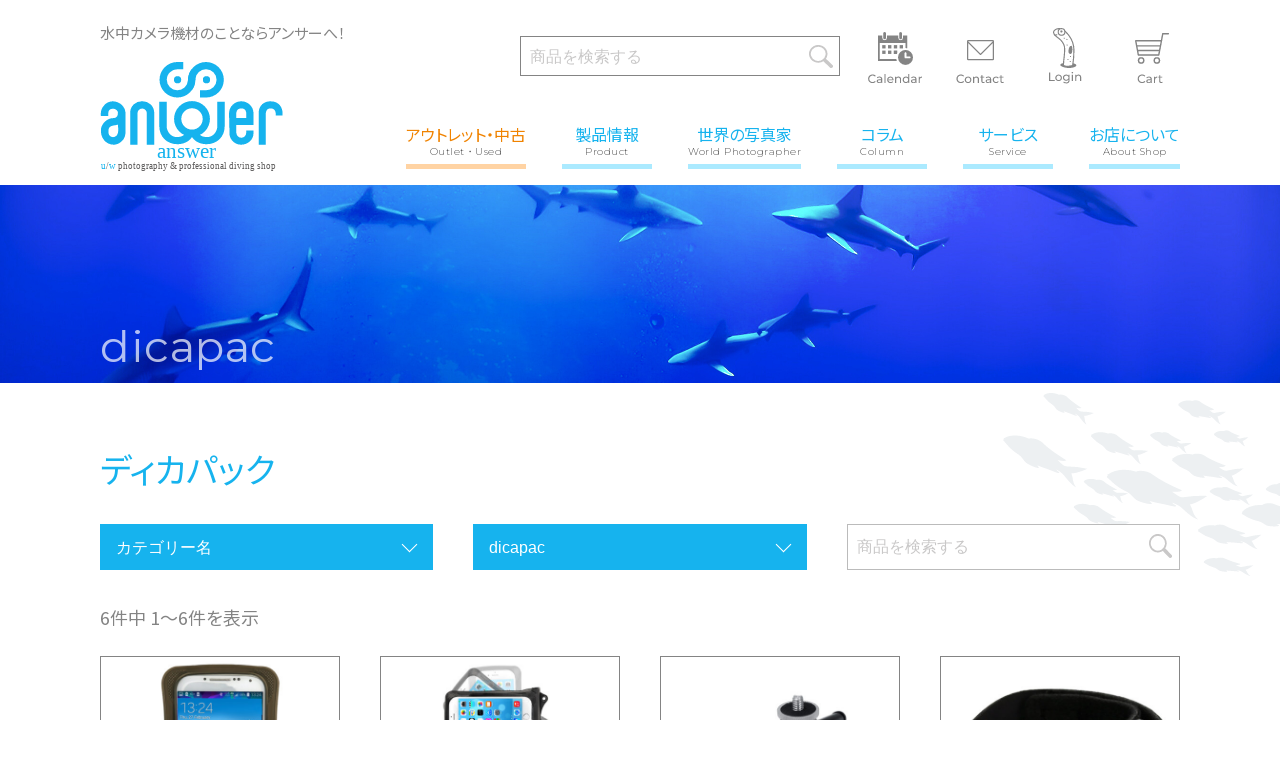

--- FILE ---
content_type: text/html; charset=UTF-8
request_url: https://www.uw-answer.com/category/item/itemgenre/maker/dicapac/
body_size: 15402
content:
<!doctype html>
<html lang="ja">
<head>
<meta charset="UTF-8">
<meta http-equiv="X-UA-Compatible" content="IE=edge">
<meta name="viewport" content="width=device-width,initial-scale=1.0">
<meta name="format-detection" content="telephone=no"><!--電話番号に自動リンクする機能を無効化-->
<link rel="apple-touch-icon" sizes="180x180" href="https://www.uw-answer.com/wp-content/themes/answer-welcart-basic-child/images/common/apple-touch-icon.png">
<link rel="shortcut icon" href="https://www.uw-answer.com/wp-content/themes/answer-welcart-basic-child/images/common/answer-favicon.ico">
<link href="https://fonts.googleapis.com/css?family=Montserrat:300,400,500,600,700,800%7CNoto+Sans+JP:300,400,500,700,900&display=swap&subset=japanese" rel="stylesheet">
<!-- Global site tag (gtag.js) - Google Analytics -->
<script async src="https://www.googletagmanager.com/gtag/js?id=G-TVPRE20TCD"></script>
<script>
  window.dataLayer = window.dataLayer || [];
  function gtag(){dataLayer.push(arguments);}
  gtag('js', new Date());

  gtag('config', 'G-TVPRE20TCD');
</script>
<meta name='robots' content='index, follow, max-image-preview:large, max-snippet:-1, max-video-preview:-1' />

	<!-- This site is optimized with the Yoast SEO plugin v26.7 - https://yoast.com/wordpress/plugins/seo/ -->
	<title>ディカパック アーカイブ - Answer</title>
	<meta name="description" content="水中カメラのアンサーの ディカパック の一覧です。" />
	<link rel="canonical" href="https://www.uw-answer.com/category/item/itemgenre/maker/dicapac/" />
	<meta property="og:locale" content="ja_JP" />
	<meta property="og:type" content="article" />
	<meta property="og:title" content="ディカパック アーカイブ - Answer" />
	<meta property="og:description" content="水中カメラのアンサーの ディカパック の一覧です。" />
	<meta property="og:url" content="https://www.uw-answer.com/category/item/itemgenre/maker/dicapac/" />
	<meta property="og:site_name" content="Answer" />
	<meta property="og:image" content="https://www.uw-answer.com/wp-content/uploads/2021/04/answer_ogp_default.jpg" />
	<meta property="og:image:width" content="1200" />
	<meta property="og:image:height" content="631" />
	<meta property="og:image:type" content="image/jpeg" />
	<meta name="twitter:card" content="summary_large_image" />
	<meta name="twitter:site" content="@uw_answer" />
	<script type="application/ld+json" class="yoast-schema-graph">{"@context":"https://schema.org","@graph":[{"@type":"CollectionPage","@id":"https://www.uw-answer.com/category/item/itemgenre/maker/dicapac/","url":"https://www.uw-answer.com/category/item/itemgenre/maker/dicapac/","name":"ディカパック アーカイブ - Answer","isPartOf":{"@id":"https://www.uw-answer.com/#website"},"primaryImageOfPage":{"@id":"https://www.uw-answer.com/category/item/itemgenre/maker/dicapac/#primaryimage"},"image":{"@id":"https://www.uw-answer.com/category/item/itemgenre/maker/dicapac/#primaryimage"},"thumbnailUrl":"https://www.uw-answer.com/wp-content/uploads/2020/10/case_c1a_3.jpg","description":"水中カメラのアンサーの ディカパック の一覧です。","breadcrumb":{"@id":"https://www.uw-answer.com/category/item/itemgenre/maker/dicapac/#breadcrumb"},"inLanguage":"ja"},{"@type":"ImageObject","inLanguage":"ja","@id":"https://www.uw-answer.com/category/item/itemgenre/maker/dicapac/#primaryimage","url":"https://www.uw-answer.com/wp-content/uploads/2020/10/case_c1a_3.jpg","contentUrl":"https://www.uw-answer.com/wp-content/uploads/2020/10/case_c1a_3.jpg","width":1024,"height":1718,"caption":"【ディカパック】ディカパックアクション メイン画像"},{"@type":"BreadcrumbList","@id":"https://www.uw-answer.com/category/item/itemgenre/maker/dicapac/#breadcrumb","itemListElement":[{"@type":"ListItem","position":1,"name":"ホーム","item":"https://www.uw-answer.com/"},{"@type":"ListItem","position":2,"name":"商品","item":"https://www.uw-answer.com/category/item/"},{"@type":"ListItem","position":3,"name":"商品ジャンル","item":"https://www.uw-answer.com/category/item/itemgenre/"},{"@type":"ListItem","position":4,"name":"メーカー","item":"https://www.uw-answer.com/category/item/itemgenre/maker/"},{"@type":"ListItem","position":5,"name":"ディカパック"}]},{"@type":"WebSite","@id":"https://www.uw-answer.com/#website","url":"https://www.uw-answer.com/","name":"Answer","description":"水中カメラ 水中撮影機材のことなら水中カメラ専門店のアンサーへ","publisher":{"@id":"https://www.uw-answer.com/#organization"},"potentialAction":[{"@type":"SearchAction","target":{"@type":"EntryPoint","urlTemplate":"https://www.uw-answer.com/?s={search_term_string}"},"query-input":{"@type":"PropertyValueSpecification","valueRequired":true,"valueName":"search_term_string"}}],"inLanguage":"ja"},{"@type":"Organization","@id":"https://www.uw-answer.com/#organization","name":"株式会社アンサー","url":"https://www.uw-answer.com/","logo":{"@type":"ImageObject","inLanguage":"ja","@id":"https://www.uw-answer.com/#/schema/logo/image/","url":"https://www.uw-answer.com/wp-content/uploads/2021/01/top_015.jpg","contentUrl":"https://www.uw-answer.com/wp-content/uploads/2021/01/top_015.jpg","width":195,"height":195,"caption":"株式会社アンサー"},"image":{"@id":"https://www.uw-answer.com/#/schema/logo/image/"},"sameAs":["https://www.facebook.com/水中カメラのアンサー-567097323327889","https://x.com/uw_answer","https://www.instagram.com/uw_answer_official/?hl=ja"]}]}</script>
	<!-- / Yoast SEO plugin. -->


<link rel='dns-prefetch' href='//webfonts.xserver.jp' />
<link rel='dns-prefetch' href='//www.googletagmanager.com' />
<link rel="alternate" type="application/rss+xml" title="Answer &raquo; ディカパック カテゴリーのフィード" href="https://www.uw-answer.com/category/item/itemgenre/maker/dicapac/feed/" />
<link rel='stylesheet' id='sbi_styles-css' href='https://www.uw-answer.com/wp-content/plugins/instagram-feed/css/sbi-styles.min.css?ver=6.10.0' type='text/css' media='all' />
<style id='wp-block-library-inline-css' type='text/css'>
:root{--wp-block-synced-color:#7a00df;--wp-block-synced-color--rgb:122,0,223;--wp-bound-block-color:var(--wp-block-synced-color);--wp-editor-canvas-background:#ddd;--wp-admin-theme-color:#007cba;--wp-admin-theme-color--rgb:0,124,186;--wp-admin-theme-color-darker-10:#006ba1;--wp-admin-theme-color-darker-10--rgb:0,107,160.5;--wp-admin-theme-color-darker-20:#005a87;--wp-admin-theme-color-darker-20--rgb:0,90,135;--wp-admin-border-width-focus:2px}@media (min-resolution:192dpi){:root{--wp-admin-border-width-focus:1.5px}}.wp-element-button{cursor:pointer}:root .has-very-light-gray-background-color{background-color:#eee}:root .has-very-dark-gray-background-color{background-color:#313131}:root .has-very-light-gray-color{color:#eee}:root .has-very-dark-gray-color{color:#313131}:root .has-vivid-green-cyan-to-vivid-cyan-blue-gradient-background{background:linear-gradient(135deg,#00d084,#0693e3)}:root .has-purple-crush-gradient-background{background:linear-gradient(135deg,#34e2e4,#4721fb 50%,#ab1dfe)}:root .has-hazy-dawn-gradient-background{background:linear-gradient(135deg,#faaca8,#dad0ec)}:root .has-subdued-olive-gradient-background{background:linear-gradient(135deg,#fafae1,#67a671)}:root .has-atomic-cream-gradient-background{background:linear-gradient(135deg,#fdd79a,#004a59)}:root .has-nightshade-gradient-background{background:linear-gradient(135deg,#330968,#31cdcf)}:root .has-midnight-gradient-background{background:linear-gradient(135deg,#020381,#2874fc)}:root{--wp--preset--font-size--normal:16px;--wp--preset--font-size--huge:42px}.has-regular-font-size{font-size:1em}.has-larger-font-size{font-size:2.625em}.has-normal-font-size{font-size:var(--wp--preset--font-size--normal)}.has-huge-font-size{font-size:var(--wp--preset--font-size--huge)}.has-text-align-center{text-align:center}.has-text-align-left{text-align:left}.has-text-align-right{text-align:right}.has-fit-text{white-space:nowrap!important}#end-resizable-editor-section{display:none}.aligncenter{clear:both}.items-justified-left{justify-content:flex-start}.items-justified-center{justify-content:center}.items-justified-right{justify-content:flex-end}.items-justified-space-between{justify-content:space-between}.screen-reader-text{border:0;clip-path:inset(50%);height:1px;margin:-1px;overflow:hidden;padding:0;position:absolute;width:1px;word-wrap:normal!important}.screen-reader-text:focus{background-color:#ddd;clip-path:none;color:#444;display:block;font-size:1em;height:auto;left:5px;line-height:normal;padding:15px 23px 14px;text-decoration:none;top:5px;width:auto;z-index:100000}html :where(.has-border-color){border-style:solid}html :where([style*=border-top-color]){border-top-style:solid}html :where([style*=border-right-color]){border-right-style:solid}html :where([style*=border-bottom-color]){border-bottom-style:solid}html :where([style*=border-left-color]){border-left-style:solid}html :where([style*=border-width]){border-style:solid}html :where([style*=border-top-width]){border-top-style:solid}html :where([style*=border-right-width]){border-right-style:solid}html :where([style*=border-bottom-width]){border-bottom-style:solid}html :where([style*=border-left-width]){border-left-style:solid}html :where(img[class*=wp-image-]){height:auto;max-width:100%}:where(figure){margin:0 0 1em}html :where(.is-position-sticky){--wp-admin--admin-bar--position-offset:var(--wp-admin--admin-bar--height,0px)}@media screen and (max-width:600px){html :where(.is-position-sticky){--wp-admin--admin-bar--position-offset:0px}}

/*# sourceURL=wp-block-library-inline-css */
</style><style id='global-styles-inline-css' type='text/css'>
:root{--wp--preset--aspect-ratio--square: 1;--wp--preset--aspect-ratio--4-3: 4/3;--wp--preset--aspect-ratio--3-4: 3/4;--wp--preset--aspect-ratio--3-2: 3/2;--wp--preset--aspect-ratio--2-3: 2/3;--wp--preset--aspect-ratio--16-9: 16/9;--wp--preset--aspect-ratio--9-16: 9/16;--wp--preset--color--black: #000000;--wp--preset--color--cyan-bluish-gray: #abb8c3;--wp--preset--color--white: #ffffff;--wp--preset--color--pale-pink: #f78da7;--wp--preset--color--vivid-red: #cf2e2e;--wp--preset--color--luminous-vivid-orange: #ff6900;--wp--preset--color--luminous-vivid-amber: #fcb900;--wp--preset--color--light-green-cyan: #7bdcb5;--wp--preset--color--vivid-green-cyan: #00d084;--wp--preset--color--pale-cyan-blue: #8ed1fc;--wp--preset--color--vivid-cyan-blue: #0693e3;--wp--preset--color--vivid-purple: #9b51e0;--wp--preset--gradient--vivid-cyan-blue-to-vivid-purple: linear-gradient(135deg,rgb(6,147,227) 0%,rgb(155,81,224) 100%);--wp--preset--gradient--light-green-cyan-to-vivid-green-cyan: linear-gradient(135deg,rgb(122,220,180) 0%,rgb(0,208,130) 100%);--wp--preset--gradient--luminous-vivid-amber-to-luminous-vivid-orange: linear-gradient(135deg,rgb(252,185,0) 0%,rgb(255,105,0) 100%);--wp--preset--gradient--luminous-vivid-orange-to-vivid-red: linear-gradient(135deg,rgb(255,105,0) 0%,rgb(207,46,46) 100%);--wp--preset--gradient--very-light-gray-to-cyan-bluish-gray: linear-gradient(135deg,rgb(238,238,238) 0%,rgb(169,184,195) 100%);--wp--preset--gradient--cool-to-warm-spectrum: linear-gradient(135deg,rgb(74,234,220) 0%,rgb(151,120,209) 20%,rgb(207,42,186) 40%,rgb(238,44,130) 60%,rgb(251,105,98) 80%,rgb(254,248,76) 100%);--wp--preset--gradient--blush-light-purple: linear-gradient(135deg,rgb(255,206,236) 0%,rgb(152,150,240) 100%);--wp--preset--gradient--blush-bordeaux: linear-gradient(135deg,rgb(254,205,165) 0%,rgb(254,45,45) 50%,rgb(107,0,62) 100%);--wp--preset--gradient--luminous-dusk: linear-gradient(135deg,rgb(255,203,112) 0%,rgb(199,81,192) 50%,rgb(65,88,208) 100%);--wp--preset--gradient--pale-ocean: linear-gradient(135deg,rgb(255,245,203) 0%,rgb(182,227,212) 50%,rgb(51,167,181) 100%);--wp--preset--gradient--electric-grass: linear-gradient(135deg,rgb(202,248,128) 0%,rgb(113,206,126) 100%);--wp--preset--gradient--midnight: linear-gradient(135deg,rgb(2,3,129) 0%,rgb(40,116,252) 100%);--wp--preset--font-size--small: 13px;--wp--preset--font-size--medium: 20px;--wp--preset--font-size--large: 36px;--wp--preset--font-size--x-large: 42px;--wp--preset--spacing--20: 0.44rem;--wp--preset--spacing--30: 0.67rem;--wp--preset--spacing--40: 1rem;--wp--preset--spacing--50: 1.5rem;--wp--preset--spacing--60: 2.25rem;--wp--preset--spacing--70: 3.38rem;--wp--preset--spacing--80: 5.06rem;--wp--preset--shadow--natural: 6px 6px 9px rgba(0, 0, 0, 0.2);--wp--preset--shadow--deep: 12px 12px 50px rgba(0, 0, 0, 0.4);--wp--preset--shadow--sharp: 6px 6px 0px rgba(0, 0, 0, 0.2);--wp--preset--shadow--outlined: 6px 6px 0px -3px rgb(255, 255, 255), 6px 6px rgb(0, 0, 0);--wp--preset--shadow--crisp: 6px 6px 0px rgb(0, 0, 0);}:where(.is-layout-flex){gap: 0.5em;}:where(.is-layout-grid){gap: 0.5em;}body .is-layout-flex{display: flex;}.is-layout-flex{flex-wrap: wrap;align-items: center;}.is-layout-flex > :is(*, div){margin: 0;}body .is-layout-grid{display: grid;}.is-layout-grid > :is(*, div){margin: 0;}:where(.wp-block-columns.is-layout-flex){gap: 2em;}:where(.wp-block-columns.is-layout-grid){gap: 2em;}:where(.wp-block-post-template.is-layout-flex){gap: 1.25em;}:where(.wp-block-post-template.is-layout-grid){gap: 1.25em;}.has-black-color{color: var(--wp--preset--color--black) !important;}.has-cyan-bluish-gray-color{color: var(--wp--preset--color--cyan-bluish-gray) !important;}.has-white-color{color: var(--wp--preset--color--white) !important;}.has-pale-pink-color{color: var(--wp--preset--color--pale-pink) !important;}.has-vivid-red-color{color: var(--wp--preset--color--vivid-red) !important;}.has-luminous-vivid-orange-color{color: var(--wp--preset--color--luminous-vivid-orange) !important;}.has-luminous-vivid-amber-color{color: var(--wp--preset--color--luminous-vivid-amber) !important;}.has-light-green-cyan-color{color: var(--wp--preset--color--light-green-cyan) !important;}.has-vivid-green-cyan-color{color: var(--wp--preset--color--vivid-green-cyan) !important;}.has-pale-cyan-blue-color{color: var(--wp--preset--color--pale-cyan-blue) !important;}.has-vivid-cyan-blue-color{color: var(--wp--preset--color--vivid-cyan-blue) !important;}.has-vivid-purple-color{color: var(--wp--preset--color--vivid-purple) !important;}.has-black-background-color{background-color: var(--wp--preset--color--black) !important;}.has-cyan-bluish-gray-background-color{background-color: var(--wp--preset--color--cyan-bluish-gray) !important;}.has-white-background-color{background-color: var(--wp--preset--color--white) !important;}.has-pale-pink-background-color{background-color: var(--wp--preset--color--pale-pink) !important;}.has-vivid-red-background-color{background-color: var(--wp--preset--color--vivid-red) !important;}.has-luminous-vivid-orange-background-color{background-color: var(--wp--preset--color--luminous-vivid-orange) !important;}.has-luminous-vivid-amber-background-color{background-color: var(--wp--preset--color--luminous-vivid-amber) !important;}.has-light-green-cyan-background-color{background-color: var(--wp--preset--color--light-green-cyan) !important;}.has-vivid-green-cyan-background-color{background-color: var(--wp--preset--color--vivid-green-cyan) !important;}.has-pale-cyan-blue-background-color{background-color: var(--wp--preset--color--pale-cyan-blue) !important;}.has-vivid-cyan-blue-background-color{background-color: var(--wp--preset--color--vivid-cyan-blue) !important;}.has-vivid-purple-background-color{background-color: var(--wp--preset--color--vivid-purple) !important;}.has-black-border-color{border-color: var(--wp--preset--color--black) !important;}.has-cyan-bluish-gray-border-color{border-color: var(--wp--preset--color--cyan-bluish-gray) !important;}.has-white-border-color{border-color: var(--wp--preset--color--white) !important;}.has-pale-pink-border-color{border-color: var(--wp--preset--color--pale-pink) !important;}.has-vivid-red-border-color{border-color: var(--wp--preset--color--vivid-red) !important;}.has-luminous-vivid-orange-border-color{border-color: var(--wp--preset--color--luminous-vivid-orange) !important;}.has-luminous-vivid-amber-border-color{border-color: var(--wp--preset--color--luminous-vivid-amber) !important;}.has-light-green-cyan-border-color{border-color: var(--wp--preset--color--light-green-cyan) !important;}.has-vivid-green-cyan-border-color{border-color: var(--wp--preset--color--vivid-green-cyan) !important;}.has-pale-cyan-blue-border-color{border-color: var(--wp--preset--color--pale-cyan-blue) !important;}.has-vivid-cyan-blue-border-color{border-color: var(--wp--preset--color--vivid-cyan-blue) !important;}.has-vivid-purple-border-color{border-color: var(--wp--preset--color--vivid-purple) !important;}.has-vivid-cyan-blue-to-vivid-purple-gradient-background{background: var(--wp--preset--gradient--vivid-cyan-blue-to-vivid-purple) !important;}.has-light-green-cyan-to-vivid-green-cyan-gradient-background{background: var(--wp--preset--gradient--light-green-cyan-to-vivid-green-cyan) !important;}.has-luminous-vivid-amber-to-luminous-vivid-orange-gradient-background{background: var(--wp--preset--gradient--luminous-vivid-amber-to-luminous-vivid-orange) !important;}.has-luminous-vivid-orange-to-vivid-red-gradient-background{background: var(--wp--preset--gradient--luminous-vivid-orange-to-vivid-red) !important;}.has-very-light-gray-to-cyan-bluish-gray-gradient-background{background: var(--wp--preset--gradient--very-light-gray-to-cyan-bluish-gray) !important;}.has-cool-to-warm-spectrum-gradient-background{background: var(--wp--preset--gradient--cool-to-warm-spectrum) !important;}.has-blush-light-purple-gradient-background{background: var(--wp--preset--gradient--blush-light-purple) !important;}.has-blush-bordeaux-gradient-background{background: var(--wp--preset--gradient--blush-bordeaux) !important;}.has-luminous-dusk-gradient-background{background: var(--wp--preset--gradient--luminous-dusk) !important;}.has-pale-ocean-gradient-background{background: var(--wp--preset--gradient--pale-ocean) !important;}.has-electric-grass-gradient-background{background: var(--wp--preset--gradient--electric-grass) !important;}.has-midnight-gradient-background{background: var(--wp--preset--gradient--midnight) !important;}.has-small-font-size{font-size: var(--wp--preset--font-size--small) !important;}.has-medium-font-size{font-size: var(--wp--preset--font-size--medium) !important;}.has-large-font-size{font-size: var(--wp--preset--font-size--large) !important;}.has-x-large-font-size{font-size: var(--wp--preset--font-size--x-large) !important;}
/*# sourceURL=global-styles-inline-css */
</style>

<style id='classic-theme-styles-inline-css' type='text/css'>
/*! This file is auto-generated */
.wp-block-button__link{color:#fff;background-color:#32373c;border-radius:9999px;box-shadow:none;text-decoration:none;padding:calc(.667em + 2px) calc(1.333em + 2px);font-size:1.125em}.wp-block-file__button{background:#32373c;color:#fff;text-decoration:none}
/*# sourceURL=/wp-includes/css/classic-themes.min.css */
</style>
<link rel='stylesheet' id='contact-form-7-css' href='https://www.uw-answer.com/wp-content/plugins/contact-form-7/includes/css/styles.css?ver=6.1.4' type='text/css' media='all' />
<link rel='stylesheet' id='parent-style-css' href='https://www.uw-answer.com/wp-content/themes/welcart_basic/style.css?ver=6.9' type='text/css' media='all' />
<link rel='stylesheet' id='usces_default_css-css' href='https://www.uw-answer.com/wp-content/plugins/usc-e-shop/css/usces_default.css?ver=2.11.26.2512161' type='text/css' media='all' />
<link rel='stylesheet' id='parent-cart-css' href='https://www.uw-answer.com/wp-content/themes/welcart_basic/usces_cart.css?ver=6.9' type='text/css' media='all' />
<link rel='stylesheet' id='wc-basic-style-css' href='https://www.uw-answer.com/wp-content/themes/answer-welcart-basic-child/style.css?ver=1.7.7' type='text/css' media='all' />
<link rel='stylesheet' id='font-awesome-css' href='https://www.uw-answer.com/wp-content/themes/welcart_basic/font-awesome/font-awesome.min.css?ver=1.0' type='text/css' media='all' />
<link rel='stylesheet' id='wp-pagenavi-css' href='https://www.uw-answer.com/wp-content/plugins/wp-pagenavi/pagenavi-css.css?ver=2.70' type='text/css' media='all' />
<link rel='stylesheet' id='simple-favorites-css' href='https://www.uw-answer.com/wp-content/plugins/favorites/assets/css/favorites.css?ver=2.3.6' type='text/css' media='all' />
<link rel='stylesheet' id='dashicons-css' href='https://www.uw-answer.com/wp-includes/css/dashicons.min.css?ver=6.9' type='text/css' media='all' />
<script type="text/javascript" src="https://www.uw-answer.com/wp-includes/js/jquery/jquery.min.js?ver=3.7.1" id="jquery-core-js"></script>
<script type="text/javascript" src="https://www.uw-answer.com/wp-includes/js/jquery/jquery-migrate.min.js?ver=3.4.1" id="jquery-migrate-js"></script>
<script type="text/javascript" src="//webfonts.xserver.jp/js/xserverv3.js?fadein=0&amp;ver=2.0.9" id="typesquare_std-js"></script>
<script type="text/javascript" src="https://www.uw-answer.com/wp-content/themes/welcart_basic/js/front-customized.js?ver=1.0" id="wc-basic-js-js"></script>
<script type="text/javascript" id="favorites-js-extra">
/* <![CDATA[ */
var favorites_data = {"ajaxurl":"https://www.uw-answer.com/wp-admin/admin-ajax.php","nonce":"fc82563c88","favorite":"\u003Ci class=\"sf-icon-love\"\u003E\u003C/i\u003E","favorited":"\u003Ci class=\"sf-icon-love\"\u003E\u003C/i\u003E","includecount":"1","indicate_loading":"","loading_text":"Loading","loading_image":"","loading_image_active":"","loading_image_preload":"","cache_enabled":"1","button_options":{"button_type":"custom","custom_colors":true,"box_shadow":false,"include_count":true,"default":{"background_default":false,"border_default":false,"text_default":false,"icon_default":false,"count_default":false},"active":{"background_active":false,"border_active":false,"text_active":false,"icon_active":false,"count_active":false}},"authentication_modal_content":"\u003Cp\u003E\u304a\u6c17\u306b\u5165\u308a\u3092\u8ffd\u52a0\u3059\u308b\u306b\u306f\u30ed\u30b0\u30a4\u30f3\u3057\u3066\u304f\u3060\u3055\u3044\u3002\u003C/p\u003E\u003Cp\u003E\u003Ca href=\"#\" data-favorites-modal-close\u003E\u3053\u306e\u901a\u77e5\u3092\u975e\u8868\u793a\u306b\u3059\u308b\u003C/a\u003E\u003C/p\u003E","authentication_redirect":"","dev_mode":"","logged_in":"","user_id":"0","authentication_redirect_url":"https://www.uw-answer.com/wp-login.php"};
//# sourceURL=favorites-js-extra
/* ]]> */
</script>
<script type="text/javascript" src="https://www.uw-answer.com/wp-content/plugins/favorites/assets/js/favorites.min.js?ver=2.3.6" id="favorites-js"></script>

<!-- Site Kit によって追加された Google タグ（gtag.js）スニペット -->
<!-- Google アナリティクス スニペット (Site Kit が追加) -->
<script type="text/javascript" src="https://www.googletagmanager.com/gtag/js?id=GT-NBB2G59K" id="google_gtagjs-js" async></script>
<script type="text/javascript" id="google_gtagjs-js-after">
/* <![CDATA[ */
window.dataLayer = window.dataLayer || [];function gtag(){dataLayer.push(arguments);}
gtag("set","linker",{"domains":["www.uw-answer.com"]});
gtag("js", new Date());
gtag("set", "developer_id.dZTNiMT", true);
gtag("config", "GT-NBB2G59K");
 window._googlesitekit = window._googlesitekit || {}; window._googlesitekit.throttledEvents = []; window._googlesitekit.gtagEvent = (name, data) => { var key = JSON.stringify( { name, data } ); if ( !! window._googlesitekit.throttledEvents[ key ] ) { return; } window._googlesitekit.throttledEvents[ key ] = true; setTimeout( () => { delete window._googlesitekit.throttledEvents[ key ]; }, 5 ); gtag( "event", name, { ...data, event_source: "site-kit" } ); }; 
//# sourceURL=google_gtagjs-js-after
/* ]]> */
</script>
<link rel="https://api.w.org/" href="https://www.uw-answer.com/wp-json/" /><link rel="alternate" title="JSON" type="application/json" href="https://www.uw-answer.com/wp-json/wp/v2/categories/16" /><link rel="EditURI" type="application/rsd+xml" title="RSD" href="https://www.uw-answer.com/xmlrpc.php?rsd" />
<meta name="generator" content="WordPress 6.9" />
<meta name="generator" content="Site Kit by Google 1.170.0" /><style type="text/css">.recentcomments a{display:inline !important;padding:0 !important;margin:0 !important;}</style>		<style type="text/css" id="wp-custom-css">
			main{
	overflow: hidden;
}		</style>
		<link rel="stylesheet" href="https://www.uw-answer.com/wp-content/themes/answer-welcart-basic-child/css/reset.css">
<link rel="stylesheet" href="https://www.uw-answer.com/wp-content/themes/answer-welcart-basic-child/css/swiper-bundle.min.css">
<link rel="stylesheet" href="https://www.uw-answer.com/wp-content/themes/answer-welcart-basic-child/css/slick.css">
<link rel="stylesheet" href="https://www.uw-answer.com/wp-content/themes/answer-welcart-basic-child/css/slick-theme.css">
<link rel="stylesheet" href="https://www.uw-answer.com/wp-content/themes/answer-welcart-basic-child/css/style.css">
<link rel="stylesheet" href="https://www.uw-answer.com/wp-content/themes/answer-welcart-basic-child/css/additional.css">
</head>

<body class="archive category category-dicapac category-16 wp-theme-welcart_basic wp-child-theme-answer-welcart-basic-child">
<header class="header" id="header">
	<div class="inner wrap">
		<div>
			<h1 class="header_title nav_pc">水中カメラ機材のことならアンサーへ！</h1>
			<a href="https://www.uw-answer.com/" class="header_logo">
				<img src="https://www.uw-answer.com/wp-content/themes/answer-welcart-basic-child/images/common/header_logo.svg" alt="Answer-logo">
			</a>
		</div>
		<!--PC menu-->
		<div class="nav nav_pc">
			<nav class="header_icon_g">
				<ul>
					<li class="header_icon form_width">
						<form class="form-search" role="search" method="get" action="https://www.uw-answer.com/">
						<input type="text" value="" name="s" id="s-text" placeholder="商品を検索する" class="form-parts">
						<button type="submit" class="btn-search">
							<img src="https://www.uw-answer.com/wp-content/themes/answer-welcart-basic-child/images/common/nav-icon_search_pc.svg" alt="送信" />
						</button>
						</form>
					</li>
					<li class="header_icon calendar"><a href="https://www.uw-answer.com/open/"><img src="https://www.uw-answer.com/wp-content/themes/answer-welcart-basic-child/images/common/nav-icon_calendar_pc.svg" alt="Calendar"></a></li>
					<li class="header_icon contact"><a href="https://www.uw-answer.com/contact/"><img src="https://www.uw-answer.com/wp-content/themes/answer-welcart-basic-child/images/common/nav-icon_contact_pc.svg" alt="Contact"></a></li>
					<li class="header_icon login"><a href="https://www.uw-answer.com/usces-member/"><img src="https://www.uw-answer.com/wp-content/themes/answer-welcart-basic-child/images/common/nav-icon_login_pc.svg" alt="Login"></a></li>
					<li class="header_icon cart"><a href="https://www.uw-answer.com/usces-cart/"><img src="https://www.uw-answer.com/wp-content/themes/answer-welcart-basic-child/images/common/nav-icon_cart_pc.svg" alt="Cart"></a></li>
				</ul>
			</nav>
			<nav class="header_nav_g">
				<ul>
					<li class="header_nav menu_emphasis">
						<a href="https://www.uw-answer.com/category/item/itemgenre/product-cat/outletitem/" class="header_nav_a">アウトレット・中古<span class="header_nav_b font_en">Outlet・Used</span></a></li>
					<li class="header_nav">
						<a href="https://www.uw-answer.com/category/item/itemgenre/product-cat/" class="header_nav_a product_nav">製品情報<span class="header_nav_b font_en">Product</span></a>
						<div class="inner product_menu_list sub_nemu_list">
							<div class="product_menu_title">製品情報<span>Product</span></div>
							<div class="product_menu_item_g">
								<ul>
																										<li class="product_menu_item"><a href="https://www.uw-answer.com/category/item/itemgenre/product-cat/mirrorless_slr_housing/">一眼・ミラーレスハウジング</a></li>
																																			<li class="product_menu_item"><a href="https://www.uw-answer.com/category/item/itemgenre/product-cat/compact_camera_housing/">コンパクトカメラハウジング</a></li>
																																			<li class="product_menu_item"><a href="https://www.uw-answer.com/category/item/itemgenre/product-cat/actioncam/">アクションカム関連</a></li>
																																			<li class="product_menu_item"><a href="https://www.uw-answer.com/category/item/itemgenre/product-cat/smartphone_video_wearable/">ビデオ・モニター・スマホ</a></li>
																																			<li class="product_menu_item"><a href="https://www.uw-answer.com/category/item/itemgenre/product-cat/port_gear/">ポート・ギア関連</a></li>
																																			<li class="product_menu_item"><a href="https://www.uw-answer.com/category/item/itemgenre/product-cat/housing_accessory/">ハウジングアクセサリー</a></li>
																																			<li class="product_menu_item"><a href="https://www.uw-answer.com/category/item/itemgenre/product-cat/finder/">ファインダー</a></li>
																																			<li class="product_menu_item"><a href="https://www.uw-answer.com/category/item/itemgenre/product-cat/strobe/">水中ストロボ</a></li>
																																			<li class="product_menu_item"><a href="https://www.uw-answer.com/category/item/itemgenre/product-cat/strobe_accessory/">ストロボアクセサリー</a></li>
																																			<li class="product_menu_item"><a href="https://www.uw-answer.com/category/item/itemgenre/product-cat/uwlight/">水中ライト</a></li>
																																			<li class="product_menu_item"><a href="https://www.uw-answer.com/category/item/itemgenre/product-cat/light_accessory/">ライトアクセサリー</a></li>
																																			<li class="product_menu_item"><a href="https://www.uw-answer.com/category/item/itemgenre/product-cat/conversion_lens/">コンバージョンレンズ</a></li>
																																			<li class="product_menu_item"><a href="https://www.uw-answer.com/category/item/itemgenre/product-cat/lens_accessory/">レンズアクセサリー</a></li>
																																			<li class="product_menu_item"><a href="https://www.uw-answer.com/category/item/itemgenre/product-cat/arm_stay/">アーム・ステー関連</a></li>
																																			<li class="product_menu_item"><a href="https://www.uw-answer.com/category/item/itemgenre/product-cat/oring_maintenance/">Oリング・メンテナンス</a></li>
																																			<li class="product_menu_item"><a href="https://www.uw-answer.com/category/item/itemgenre/product-cat/other_accessory/">その他</a></li>
																																			<li class="product_menu_item"><a href="https://www.uw-answer.com/category/item/itemgenre/product-cat/outletitem/">アウトレット・中古</a></li>
																									</ul>
							</div>
						</div>
					</li>
					<li class="header_nav">
						<a href="https://www.uw-answer.com/photographer/" class="header_nav_a">世界の写真家<span class="header_nav_b font_en">World Photographer</span></a></li>
					<li class="header_nav">
						<a href="https://www.uw-answer.com/column/" class="header_nav_a">コラム<span class="header_nav_b font_en">Column</span></a>
					</li>
					<li class="header_nav">
						<a href="https://www.uw-answer.com/service/" class="header_nav_a">サービス<span class="header_nav_b font_en">Service</span></a></li>
					<li class="header_nav">
						<a href="https://www.uw-answer.com/about/" class="header_nav_a">お店について<span class="header_nav_b font_en">About Shop</span></a>
						<div class="inner mega_menu_list sub_nemu_list">
							<ul>
								<li><a href="https://www.uw-answer.com/about/">当店の紹介<span>About</span></a></li>
								<li><a href="https://www.uw-answer.com/open/">営業時間<span>Open</span></a></li>
								<li><a href="https://www.uw-answer.com/access/">アクセス<span>Access</span></a></li>
								<li><a href="https://www.uw-answer.com/company-profile/">会社概要<span>Company Profile</span></a></li>
							</ul>
						</div>
					</li>
				</ul>
			</nav>
		</div>
		<!--//PC menu-->
			
		<!--SP menu-->
		<!--Hamburger-->
		<!-- <div class="menu-header"> -->
			<div class="menu-trigger nav_sp">
				<span></span>
				<span></span>
				<span></span>
			</div>
		<!-- </div> -->
		<!--//Hamburger-->
		<nav class="nav_sp nav_sp_menu" id="hamburger_nav">
			<ul class="menu-nav" id="menu-nav">
				<li class="menu menu_home menu_border"><a href="https://www.uw-answer.com/">HOME</a></li>
				<li class="menu menu_1"><a href="https://www.uw-answer.com/?s=">検 索<span>Search</span></a></li>
				<li class="menu menu_1"><a href="https://www.uw-answer.com/contact/">お問合せ<span>Contact</span></a></li>
				<li class="menu menu_1"><a href="https://www.uw-answer.com/usces-member/">ログイン<span>Login</span></a></li>
				<li class="menu menu_1 menu_border"><a href="https://www.uw-answer.com/usces-cart/">買い物カゴ<span>Cart</span></a></li>
				<li class="menu menu_2 menu_emphasis"><a href="https://www.uw-answer.com/category/item/itemgenre/product-cat/outletitem/">アウトレット・中古<span>Outlet・Used</span></a></li>
				<li class="menu menu_2 slide_down"><a href="https://www.uw-answer.com/category/item/itemgenre/product-cat/">製品情報<span>Product</span></a>
					<ul class="sub_menu">
					<li><a href="https://www.uw-answer.com/category/item/itemgenre/product-cat/">製品情報一覧</a></li>
																	<li><a href="https://www.uw-answer.com/category/item/itemgenre/product-cat/mirrorless_slr_housing/">一眼・ミラーレスハウジング</a></li>
																							<li><a href="https://www.uw-answer.com/category/item/itemgenre/product-cat/compact_camera_housing/">コンパクトカメラハウジング</a></li>
																							<li><a href="https://www.uw-answer.com/category/item/itemgenre/product-cat/actioncam/">アクションカム関連</a></li>
																							<li><a href="https://www.uw-answer.com/category/item/itemgenre/product-cat/smartphone_video_wearable/">ビデオ・モニター・スマホ</a></li>
																							<li><a href="https://www.uw-answer.com/category/item/itemgenre/product-cat/port_gear/">ポート・ギア関連</a></li>
																							<li><a href="https://www.uw-answer.com/category/item/itemgenre/product-cat/housing_accessory/">ハウジングアクセサリー</a></li>
																							<li><a href="https://www.uw-answer.com/category/item/itemgenre/product-cat/finder/">ファインダー</a></li>
																							<li><a href="https://www.uw-answer.com/category/item/itemgenre/product-cat/strobe/">水中ストロボ</a></li>
																							<li><a href="https://www.uw-answer.com/category/item/itemgenre/product-cat/strobe_accessory/">ストロボアクセサリー</a></li>
																							<li><a href="https://www.uw-answer.com/category/item/itemgenre/product-cat/uwlight/">水中ライト</a></li>
																							<li><a href="https://www.uw-answer.com/category/item/itemgenre/product-cat/light_accessory/">ライトアクセサリー</a></li>
																							<li><a href="https://www.uw-answer.com/category/item/itemgenre/product-cat/conversion_lens/">コンバージョンレンズ</a></li>
																							<li><a href="https://www.uw-answer.com/category/item/itemgenre/product-cat/lens_accessory/">レンズアクセサリー</a></li>
																							<li><a href="https://www.uw-answer.com/category/item/itemgenre/product-cat/arm_stay/">アーム・ステー関連</a></li>
																							<li><a href="https://www.uw-answer.com/category/item/itemgenre/product-cat/oring_maintenance/">Oリング・メンテナンス</a></li>
																							<li><a href="https://www.uw-answer.com/category/item/itemgenre/product-cat/other_accessory/">その他</a></li>
																							<li><a href="https://www.uw-answer.com/category/item/itemgenre/product-cat/outletitem/">アウトレット・中古</a></li>
																</ul>
				</li>
				<li class="menu menu_2"><a href="https://www.uw-answer.com/photographer/">世界の写真家<span>World Photographer</span></a></li>
				<li class="menu menu_2 menu_border"><a href="https://www.uw-answer.com/column/">コラム<span>Column</span></a></li>
				<li class="menu menu_2"><a href="https://www.uw-answer.com/service/">サービス<span>Service</span></a></li>				
				<li class="menu menu_2 slide_down"><a href="https://www.uw-answer.com/about/">お店について<span>About Shop</span></a>
					<ul class="sub_menu">
						<li><a href="https://www.uw-answer.com/about/">当店の紹介<span>About</span></a></li>
						<li><a href="https://www.uw-answer.com/open/">営業時間<span>Open</span></a></li>
						<li><a href="https://www.uw-answer.com/access/">アクセス<span>Access</span></a></li>
						<li><a href="https://www.uw-answer.com/company-profile/">会社概要<span>Company Profile</span></a></li>
					</ul>
				</li>
			</ul>
		</nav>
		<!--//SP menu-->
	</div>
</header>
	<!--sp版のicon-menu-->
	<nav class="nav_sp header_icon_g">
		<ul>
			<li class="header_icon">
				<a id="search-icon_sp"><img src="https://www.uw-answer.com/wp-content/themes/answer-welcart-basic-child/images/common/nav-icon_search_sp.svg" alt="Search"></a>
			</li>
			<li class="header_icon"><a href="https://www.uw-answer.com/open/"><img src="https://www.uw-answer.com/wp-content/themes/answer-welcart-basic-child/images/common/nav-icon_calendar_sp.svg" alt="Calendar"></a></li>
			<li class="header_icon"><a href="https://www.uw-answer.com/contact/"><img src="https://www.uw-answer.com/wp-content/themes/answer-welcart-basic-child/images/common/nav-icon_contact_sp.svg" alt="Contact"></a></li>
			<li class="header_icon"><a href="https://www.uw-answer.com/usces-member/"><img src="https://www.uw-answer.com/wp-content/themes/answer-welcart-basic-child/images/common/nav-icon_login_sp.svg" alt="Login"></a></li>
			<li class="header_icon"><a href="https://www.uw-answer.com/usces-cart/"><img src="https://www.uw-answer.com/wp-content/themes/answer-welcart-basic-child/images/common/nav-icon_cart_sp.svg" alt="Cart"></a></li>
		</ul>
		<!--検索窓-->
		<form role="search" method="get" action="https://www.uw-answer.com/">
			<div id="form-search_sp" class="form-search_on">
				<div class="df">
					<input type="text" name="s" placeholder="商品を検索する" class="form-parts">
					<button type="submit" class="btn-search">
						<img src="https://www.uw-answer.com/wp-content/themes/answer-welcart-basic-child/images/common/nav-icon_search_pc.svg" alt="送信" />
					</button>
				</div>
			</div>
		</form>
		<!--//検索窓-->
	</nav>
	<!--//sp版のicon-menu-->

<main class="m_top">


		<section class="container products_item_list" id="products_item_list">
	
		<div class="sub_top_visual">
			<h2 class="main_title products_item_list_title font_en">dicapac</h2>
		</div>

		<div class="contents_wrap">
			<div class="inner">
				<div class="products_item_list_menu">
					<h3 class="title_a">
						<span>ディカパック</span>
					</h3>

					<!--プルダウンmenu-->
					<form role="search" method="get" action="https://www.uw-answer.com/">
						<div class="refine">
							<p class="select_menu">
							<span class="select_wrap">
								<select name="product" onchange="submit(this.form)">
									<option value="">カテゴリー名</option>
																	<option value="mirrorless_slr_housing" id="mirrorless_slr_housing">一眼・ミラーレスハウジング</option>
																	<option value="compact_camera_housing" id="compact_camera_housing">コンパクトカメラハウジング</option>
																	<option value="actioncam" id="actioncam">アクションカム関連</option>
																	<option value="smartphone_video_wearable" id="smartphone_video_wearable">ビデオ・モニター・スマホ</option>
																	<option value="port_gear" id="port_gear">ポート・ギア関連</option>
																	<option value="housing_accessory" id="housing_accessory">ハウジングアクセサリー</option>
																	<option value="finder" id="finder">ファインダー</option>
																	<option value="strobe" id="strobe">水中ストロボ</option>
																	<option value="strobe_accessory" id="strobe_accessory">ストロボアクセサリー</option>
																	<option value="uwlight" id="uwlight">水中ライト</option>
																	<option value="light_accessory" id="light_accessory">ライトアクセサリー</option>
																	<option value="conversion_lens" id="conversion_lens">コンバージョンレンズ</option>
																	<option value="lens_accessory" id="lens_accessory">レンズアクセサリー</option>
																	<option value="arm_stay" id="arm_stay">アーム・ステー関連</option>
																	<option value="oring_maintenance" id="oring_maintenance">Oリング・メンテナンス</option>
																	<option value="other_accessory" id="other_accessory">その他</option>
																	<option value="outletitem" id="outletitem">アウトレット・中古</option>
																</select>
							</span>
							</p>
							<p class="select_menu">
								<span class="select_wrap">
								<select name="maker" onchange="submit(this.form)">
									<option value="">メーカー名</option>
																	<option value="aoi" id="aoi">AOI</option>
																	<option value="weefine" id="weefine">WEEFINE</option>
																	<option value="zen" id="zen">ZEN</option>
																	<option value="omsystem" id="omsystem">OM SYSTEM</option>
																	<option value="inon" id="inon">INON</option>
																	<option value="fisheye" id="fisheye">Fisheye</option>
																	<option value="seaandsea" id="seaandsea">SEA&amp;SEA</option>
																	<option value="athena" id="athena">Athena</option>
																	<option value="anthis" id="anthis">antis</option>
																	<option value="recsea" id="recsea">Recsea</option>
																	<option value="un" id="un">UN</option>
																	<option value="nauticam_w" id="nauticam_w">Nauticam</option>
																	<option value="rgblue" id="rgblue">RGBLUE</option>
																	<option value="dicapac" id="dicapac" selected>dicapac</option>
																	<option value="answer" id="answer">answer</option>
																</select>
								</span>
							</p>
							<div class="select_menu header_icon">
									<input type="text" name="s" value="" placeholder="商品を検索する" class="form-parts">
									<button type="submit" class="btn-search">
									<img src="https://www.uw-answer.com/wp-content/themes/answer-welcart-basic-child/images/common/nav-icon_search_pc.svg" alt="送信" />
									</button>
							</div>
						</div>
					</form>
					<!--//プルダウンmenu-->

				</div>

				<div class="goods_list_container">
					
					<div class="volume">
                        <p class="item_volume">6件中 1〜6件を表示</p>
                        <div class="list page_btn_g">
                                                </div>
					</div>

                					<ul class="list goods_list products_item_001">
                     
                    
                                                                                                                                                                                                        
						<li class="products_item_1084">
                            <a href="https://www.uw-answer.com/product_1468/">
								<figure>
									<div>
                                        <p class="products_item_image"><img width="298" height="500" src="https://www.uw-answer.com/wp-content/uploads/2020/10/case_c1a_3.jpg" class="attachment-500x500 size-500x500" alt="【ディカパック】ディカパックアクション メイン画像" decoding="async" fetchpriority="high" srcset="https://www.uw-answer.com/wp-content/uploads/2020/10/case_c1a_3.jpg 1024w, https://www.uw-answer.com/wp-content/uploads/2020/10/case_c1a_3-477x800.jpg 477w, https://www.uw-answer.com/wp-content/uploads/2020/10/case_c1a_3-610x1024.jpg 610w, https://www.uw-answer.com/wp-content/uploads/2020/10/case_c1a_3-298x500.jpg 298w, https://www.uw-answer.com/wp-content/uploads/2020/10/case_c1a_3-768x1289.jpg 768w, https://www.uw-answer.com/wp-content/uploads/2020/10/case_c1a_3-916x1536.jpg 916w, https://www.uw-answer.com/wp-content/uploads/2020/10/case_c1a_3-179x300.jpg 179w" sizes="(max-width: 298px) 100vw, 298px" /></p>
										<p class="maker category_name">ビデオ・モニター・スマホ</p>
																				<p class="maker">ディカパック</p>
                                        <p class="goods_name">【ディカパック】ディカパックアクション</p>
																			</div>
									<div class="price">
										<div class="shop_price regular_price">
											<p>希望小売価格</p>
											<p>¥4,378<span>(税込)</span></p>
										</div>
										<div class="shop_price">
											<p>アンサー特価</p>
											<p>¥3,940<span>(税込)</span></p>
										</div>
									</div>
								</figure>
							</a>
						</li>
                    
                                                                                                                                                                                                        
						<li class="products_item_1085">
                            <a href="https://www.uw-answer.com/product_1469/">
								<figure>
									<div>
                                        <p class="products_item_image"><img width="289" height="500" src="https://www.uw-answer.com/wp-content/uploads/2020/10/selfie_3.jpg" class="attachment-500x500 size-500x500" alt="【ディカパック】防水セルフィースティック メイン画像" decoding="async" srcset="https://www.uw-answer.com/wp-content/uploads/2020/10/selfie_3.jpg 1024w, https://www.uw-answer.com/wp-content/uploads/2020/10/selfie_3-463x800.jpg 463w, https://www.uw-answer.com/wp-content/uploads/2020/10/selfie_3-593x1024.jpg 593w, https://www.uw-answer.com/wp-content/uploads/2020/10/selfie_3-289x500.jpg 289w, https://www.uw-answer.com/wp-content/uploads/2020/10/selfie_3-768x1327.jpg 768w, https://www.uw-answer.com/wp-content/uploads/2020/10/selfie_3-889x1536.jpg 889w, https://www.uw-answer.com/wp-content/uploads/2020/10/selfie_3-174x300.jpg 174w" sizes="(max-width: 289px) 100vw, 289px" /></p>
										<p class="maker category_name">ビデオ・モニター・スマホ</p>
																				<p class="maker">ディカパック</p>
                                        <p class="goods_name">【ディカパック】防水セルフィースティック</p>
																			</div>
									<div class="price">
										<div class="shop_price regular_price">
											<p>希望小売価格</p>
											<p>¥5,478<span>(税込)</span></p>
										</div>
										<div class="shop_price">
											<p>アンサー特価</p>
											<p>¥4,930<span>(税込)</span></p>
										</div>
									</div>
								</figure>
							</a>
						</li>
                    
                                                                                                                                                                                                        
						<li class="products_item_1086">
                            <a href="https://www.uw-answer.com/product_1470/">
								<figure>
									<div>
                                        <p class="products_item_image"><img width="500" height="369" src="https://www.uw-answer.com/wp-content/uploads/2020/10/tripod_1-500x369.jpg" class="attachment-500x500 size-500x500" alt="【ディカパック】トライポッド メイン画像" decoding="async" srcset="https://www.uw-answer.com/wp-content/uploads/2020/10/tripod_1-500x369.jpg 500w, https://www.uw-answer.com/wp-content/uploads/2020/10/tripod_1-768x567.jpg 768w, https://www.uw-answer.com/wp-content/uploads/2020/10/tripod_1-300x222.jpg 300w, https://www.uw-answer.com/wp-content/uploads/2020/10/tripod_1.jpg 800w" sizes="(max-width: 500px) 100vw, 500px" /></p>
										<p class="maker category_name">ビデオ・モニター・スマホ</p>
																				<p class="maker">ディカパック</p>
                                        <p class="goods_name">【ディカパック】トライポッド</p>
																			</div>
									<div class="price">
										<div class="shop_price regular_price">
											<p>希望小売価格</p>
											<p>¥1,628<span>(税込)</span></p>
										</div>
										<div class="shop_price">
											<p>アンサー特価</p>
											<p>¥1,465<span>(税込)</span></p>
										</div>
									</div>
								</figure>
							</a>
						</li>
                    
                                                                                                                                                                                                        
						<li class="products_item_1087">
                            <a href="https://www.uw-answer.com/product_1471/">
								<figure>
									<div>
                                        <p class="products_item_image"><img width="500" height="423" src="https://www.uw-answer.com/wp-content/uploads/2020/10/armband_1-500x423.jpg" class="attachment-500x500 size-500x500" alt="【ディカパック】アームバンド メイン画像" decoding="async" loading="lazy" srcset="https://www.uw-answer.com/wp-content/uploads/2020/10/armband_1-500x423.jpg 500w, https://www.uw-answer.com/wp-content/uploads/2020/10/armband_1-768x649.jpg 768w, https://www.uw-answer.com/wp-content/uploads/2020/10/armband_1-300x254.jpg 300w, https://www.uw-answer.com/wp-content/uploads/2020/10/armband_1.jpg 800w" sizes="(max-width: 500px) 100vw, 500px" /></p>
										<p class="maker category_name">ビデオ・モニター・スマホ</p>
																				<p class="maker">ディカパック</p>
                                        <p class="goods_name">【ディカパック】アームバンド</p>
																			</div>
									<div class="price">
										<div class="shop_price regular_price">
											<p>希望小売価格</p>
											<p>¥1,628<span>(税込)</span></p>
										</div>
										<div class="shop_price">
											<p>アンサー特価</p>
											<p>¥1,465<span>(税込)</span></p>
										</div>
									</div>
								</figure>
							</a>
						</li>
                    
                                                                                                                                                                                                        
						<li class="products_item_1088">
                            <a href="https://www.uw-answer.com/product_1472/">
								<figure>
									<div>
                                        <p class="products_item_image"><img width="451" height="500" src="https://www.uw-answer.com/wp-content/uploads/2020/10/suction_1.jpg" class="attachment-500x500 size-500x500" alt="【ディカパック】サクションカップマウント メイン画像" decoding="async" loading="lazy" srcset="https://www.uw-answer.com/wp-content/uploads/2020/10/suction_1.jpg 800w, https://www.uw-answer.com/wp-content/uploads/2020/10/suction_1-722x800.jpg 722w, https://www.uw-answer.com/wp-content/uploads/2020/10/suction_1-451x500.jpg 451w, https://www.uw-answer.com/wp-content/uploads/2020/10/suction_1-768x851.jpg 768w, https://www.uw-answer.com/wp-content/uploads/2020/10/suction_1-271x300.jpg 271w" sizes="(max-width: 451px) 100vw, 451px" /></p>
										<p class="maker category_name">ビデオ・モニター・スマホ</p>
																				<p class="maker">ディカパック</p>
                                        <p class="goods_name">【ディカパック】サクションカップマウント</p>
																			</div>
									<div class="price">
										<div class="shop_price regular_price">
											<p>希望小売価格</p>
											<p>¥1,628<span>(税込)</span></p>
										</div>
										<div class="shop_price">
											<p>アンサー特価</p>
											<p>¥1,465<span>(税込)</span></p>
										</div>
									</div>
								</figure>
							</a>
						</li>
                    
                                                                                                                                                                                                        
						<li class="products_item_1089">
                            <a href="https://www.uw-answer.com/product_1473/">
								<figure>
									<div>
                                        <p class="products_item_image"><img width="500" height="491" src="https://www.uw-answer.com/wp-content/uploads/2020/10/handlebar_1-500x491.jpg" class="attachment-500x500 size-500x500" alt="【ディカパック】ハンドルバーマウント メイン画像" decoding="async" loading="lazy" srcset="https://www.uw-answer.com/wp-content/uploads/2020/10/handlebar_1-500x491.jpg 500w, https://www.uw-answer.com/wp-content/uploads/2020/10/handlebar_1-768x754.jpg 768w, https://www.uw-answer.com/wp-content/uploads/2020/10/handlebar_1-300x294.jpg 300w, https://www.uw-answer.com/wp-content/uploads/2020/10/handlebar_1.jpg 800w" sizes="(max-width: 500px) 100vw, 500px" /></p>
										<p class="maker category_name">ビデオ・モニター・スマホ</p>
																				<p class="maker">ディカパック</p>
                                        <p class="goods_name">【ディカパック】ハンドルバーマウント</p>
																			</div>
									<div class="price">
										<div class="shop_price regular_price">
											<p>希望小売価格</p>
											<p>¥2,178<span>(税込)</span></p>
										</div>
										<div class="shop_price">
											<p>アンサー特価</p>
											<p>¥1,960<span>(税込)</span></p>
										</div>
									</div>
								</figure>
							</a>
						</li>
                                        					</ul>
                				</div>
				<div class="volume">
					<p class="item_volume">6件中 1〜6件を表示</p>
					<div class="list page_btn_g">
										</div>
				</div>
				<!--商品一覧-->
			</div>
		</div>

	</section>
	
</main>

<footer>
	<!--stickyを使わないpage-topボタン-->
	<a href="#" class="page-top" id="pageTop"><span></span></a>
	<!--stickyを使わないpage-topボタン-->
	
	<!--波_上向き_AのSVGアニメーション-->
	<svg class="wave_footer" xmlns="http://www.w3.org/2000/svg" xmlns:xlink="http://www.w3.org/1999/xlink" x="0px" y="0px" viewBox="0 0 1280 200" enable-background="new 0 0 1280 200" xml:space="preserve">
		<path d="" fill="rgba(55, 190, 240, 1)">
			<animate dur="5s" repeatCount="indefinite" attributeName="d" attributeType="XML" values="
			M0.2,199.5v-200c0,0,58,19,133,19c64.2,0,101.2-19,168.6-19s88.4,19,163.4,19s115-19,217-19s106,19,224,19s137-19,220-19s154,19,154,19v181H0.2z;
			M0.2,199.5v-176c0,0,58-24,133-24C197.3-0.5,234.4,18,301.8,18S390.2-0.5,465.2-0.5s115,19,217,19s106-19,224-19s137,21,220,21s154-21,154-21v200H0.2z;
			M0.2,199.5v-200c0,0,58,19,133,19c64.2,0,101.2-19,168.6-19s88.4,19,163.4,19s115-19,217-19s106,19,224,19s137-19,220-19s154,19,154,19v181H0.2z;">
			</animate>
		</path>
	</svg>
	<!--/波_上向き_AのSVGアニメーション-->

	<div class="bg_f">
		<div class="inner wrapper_f">
			<div class="shop_f">
				<a href="https://www.uw-answer.com/" class="footer_logo"><img src="https://www.uw-answer.com/wp-content/themes/answer-welcart-basic-child/images/common/footer_logo.svg" alt="Answer-logo"></a>
				<div class="address">
					<p>〒160-0023 新宿区西新宿1-16-10 小勝ビル</p>
					<p>TEL:03-3345-0200 FAX:03-3345-8767</p>
					<p>電車：新宿駅西口／南口より徒歩3分<a href="https://www.uw-answer.com/access/">Map<svg id="footer_map_arrow" xmlns="http://www.w3.org/2000/svg" viewBox="0 0 20 25"><polygon points="20 12.5 0 25 0 0 20 12.5" fill="#fff"/></svg></a></p>
				</div>
			</div>
			<div class="footer_r">
				<div class="guid_list_f">
					<p><a href="https://www.uw-answer.com/shopping-guide/">ご利用ガイド</a></p>
					<ul class="list">
						<li><a href="https://www.uw-answer.com/shopping-guide/#beginners">初めての方へ</a></li>
						<li><a href="https://www.uw-answer.com/shopping-guide/#payment">お支払い方法</a></li>
						<li><a href="https://www.uw-answer.com/shopping-guide/#delivery_ship_content">配送・送料</a></li>
						<li><a href="https://www.uw-answer.com/shopping-guide/#return_ex_content">返品・交換</a></li>
					</ul>
				</div>
				<ul class="list list_sns">
					<li><a href="https://www.instagram.com/uw_answer_official/?hl=ja"><img src="https://www.uw-answer.com/wp-content/themes/answer-welcart-basic-child/images/common/footer_insta_icon.svg" alt="Instagram"></a></li>
					<li><a href="https://www.facebook.com/%E6%B0%B4%E4%B8%AD%E3%82%AB%E3%83%A1%E3%83%A9%E3%81%AE%E3%82%A2%E3%83%B3%E3%82%B5%E3%83%BC-567097323327889"><img src="https://www.uw-answer.com/wp-content/themes/answer-welcart-basic-child/images/common/footer_fb_icon.svg" alt="FaceBook"></a></li>
					<li><a href="https://twitter.com/uw_answer"><img src="https://www.uw-answer.com/wp-content/themes/answer-welcart-basic-child/images/common/footer_tw_icon.svg" alt="Twitter"></a></li>
					<li><a href="https://lin.ee/pZccEsN"><img src="https://www.uw-answer.com/wp-content/themes/answer-welcart-basic-child/images/common/footer_line_icon.svg" alt="Line"></a></li>
					<!-- <li><a href="#"><img src="https://www.uw-answer.com/wp-content/themes/answer-welcart-basic-child/images/common/footer_youtube_icon.svg" alt="Youtube"></a></li> -->
				</ul>
			</div>
		</div>
		<div class="inner copyright">
				<small>&copy;2021 ANSWER inc.</small>
				<div>
					<p><a href="https://www.uw-answer.com/law/">特定商取引法に基づく表記</a></p>
					<p><a href="https://www.uw-answer.com/privacy-policy/">プライバシーポリシー</a></p>
				</div>
		</div>
	</div>
</footer>

<script type="speculationrules">
{"prefetch":[{"source":"document","where":{"and":[{"href_matches":"/*"},{"not":{"href_matches":["/wp-*.php","/wp-admin/*","/wp-content/uploads/*","/wp-content/*","/wp-content/plugins/*","/wp-content/themes/answer-welcart-basic-child/*","/wp-content/themes/welcart_basic/*","/*\\?(.+)"]}},{"not":{"selector_matches":"a[rel~=\"nofollow\"]"}},{"not":{"selector_matches":".no-prefetch, .no-prefetch a"}}]},"eagerness":"conservative"}]}
</script>
	<script type='text/javascript'>
		uscesL10n = {
			
			'ajaxurl': "https://www.uw-answer.com/wp-admin/admin-ajax.php",
			'loaderurl': "https://www.uw-answer.com/wp-content/plugins/usc-e-shop/images/loading.gif",
			'post_id': "1084",
			'cart_number': "5",
			'is_cart_row': false,
			'opt_esse': new Array(  ),
			'opt_means': new Array(  ),
			'mes_opts': new Array(  ),
			'key_opts': new Array(  ),
			'previous_url': "https://www.uw-answer.com",
			'itemRestriction': "",
			'itemOrderAcceptable': "0",
			'uscespage': "wp_search",
			'uscesid': "MDAzMzBmNjk2OTBkMmM4NTdkODk5MWM2NDM5N2Y2MDhjM2E4NjFjOWU0MjAxNTlhX2FjdGluZ18wX0E%3D",
			'wc_nonce': "1bdc1e51d8"
		}
	</script>
	<script type='text/javascript' src='https://www.uw-answer.com/wp-content/plugins/usc-e-shop/js/usces_cart.js'></script>
			<!-- Welcart version : v2.11.26.2512161 -->
<!-- Type Basic : v1.8.8 -->
<!-- Instagram Feed JS -->
<script type="text/javascript">
var sbiajaxurl = "https://www.uw-answer.com/wp-admin/admin-ajax.php";
</script>
<script type="text/javascript" src="https://www.uw-answer.com/wp-includes/js/dist/hooks.min.js?ver=dd5603f07f9220ed27f1" id="wp-hooks-js"></script>
<script type="text/javascript" src="https://www.uw-answer.com/wp-includes/js/dist/i18n.min.js?ver=c26c3dc7bed366793375" id="wp-i18n-js"></script>
<script type="text/javascript" id="wp-i18n-js-after">
/* <![CDATA[ */
wp.i18n.setLocaleData( { 'text direction\u0004ltr': [ 'ltr' ] } );
//# sourceURL=wp-i18n-js-after
/* ]]> */
</script>
<script type="text/javascript" src="https://www.uw-answer.com/wp-content/plugins/contact-form-7/includes/swv/js/index.js?ver=6.1.4" id="swv-js"></script>
<script type="text/javascript" id="contact-form-7-js-translations">
/* <![CDATA[ */
( function( domain, translations ) {
	var localeData = translations.locale_data[ domain ] || translations.locale_data.messages;
	localeData[""].domain = domain;
	wp.i18n.setLocaleData( localeData, domain );
} )( "contact-form-7", {"translation-revision-date":"2025-11-30 08:12:23+0000","generator":"GlotPress\/4.0.3","domain":"messages","locale_data":{"messages":{"":{"domain":"messages","plural-forms":"nplurals=1; plural=0;","lang":"ja_JP"},"This contact form is placed in the wrong place.":["\u3053\u306e\u30b3\u30f3\u30bf\u30af\u30c8\u30d5\u30a9\u30fc\u30e0\u306f\u9593\u9055\u3063\u305f\u4f4d\u7f6e\u306b\u7f6e\u304b\u308c\u3066\u3044\u307e\u3059\u3002"],"Error:":["\u30a8\u30e9\u30fc:"]}},"comment":{"reference":"includes\/js\/index.js"}} );
//# sourceURL=contact-form-7-js-translations
/* ]]> */
</script>
<script type="text/javascript" id="contact-form-7-js-before">
/* <![CDATA[ */
var wpcf7 = {
    "api": {
        "root": "https:\/\/www.uw-answer.com\/wp-json\/",
        "namespace": "contact-form-7\/v1"
    }
};
//# sourceURL=contact-form-7-js-before
/* ]]> */
</script>
<script type="text/javascript" src="https://www.uw-answer.com/wp-content/plugins/contact-form-7/includes/js/index.js?ver=6.1.4" id="contact-form-7-js"></script>
<script type="text/javascript" src="https://www.google.com/recaptcha/api.js?render=6LcXV8AaAAAAAEpgk9yUYQ-5SSboZI9lf2UxQbTf&amp;ver=3.0" id="google-recaptcha-js"></script>
<script type="text/javascript" src="https://www.uw-answer.com/wp-includes/js/dist/vendor/wp-polyfill.min.js?ver=3.15.0" id="wp-polyfill-js"></script>
<script type="text/javascript" id="wpcf7-recaptcha-js-before">
/* <![CDATA[ */
var wpcf7_recaptcha = {
    "sitekey": "6LcXV8AaAAAAAEpgk9yUYQ-5SSboZI9lf2UxQbTf",
    "actions": {
        "homepage": "homepage",
        "contactform": "contactform"
    }
};
//# sourceURL=wpcf7-recaptcha-js-before
/* ]]> */
</script>
<script type="text/javascript" src="https://www.uw-answer.com/wp-content/plugins/contact-form-7/modules/recaptcha/index.js?ver=6.1.4" id="wpcf7-recaptcha-js"></script>
<script type="text/javascript" src="https://www.uw-answer.com/wp-content/plugins/google-site-kit/dist/assets/js/googlesitekit-events-provider-contact-form-7-40476021fb6e59177033.js" id="googlesitekit-events-provider-contact-form-7-js" defer></script>

<!--↓↓↓ jQuery本体のコードは必ず最上位に設置(以下、現在最新ver)してから<script>を記述 ↓↓↓-->
<script src="https://ajax.googleapis.com/ajax/libs/jquery/3.4.1/jquery.min.js"></script>


<!--header部分が下スクロールで消えて、上スクロールで出現-->
<script src="https://www.uw-answer.com/wp-content/themes/answer-welcart-basic-child/js/header_scroll.js"></script>
<!--//header部分が下スクロールで消えて、上スクロールで出現-->


<!--page-topボタン-->
<script src="https://www.uw-answer.com/wp-content/themes/answer-welcart-basic-child/js/page-top.js"></script>
<!--//page-topボタン-->


<!--メインビジュアルのスライダーjs-->
<script src="https://cdn.jsdelivr.net/npm/swiper@8/swiper-bundle.min.js"></script>
<script>
	var swiper = new Swiper('.main-visual .swiper', {

	loop: true,
	speed: 1500,//次の画像への切り替え時間
	slidesPerView: 1,
	centeredSlides : true,
	autoplay: {
		delay: 5000,//自動再生が始まるまでの速度
		disableOnInteraction: true
	},
	pagination: {
		el: ".swiper-pagination",
		clickable: true,
	},
	breakpoints: {
        1080: {
            slidesPerView: 1.3,// PCでは3枚を中央に、.5で見切れ具合を調整
            spaceBetween:10,
        }
    },
  });
</script>
<!--//メインビジュアルのスライダーjs-->


<!--メインビジュアル下部のarrowの位置を設定-->
<script>
	//即時関数
	$(function(){  //$(function(){});は読み込まれたら、即実行する「即時関数」というもので、その中に変数（var）やif文など内容を書く。
		var pd_arrow = $('.pd_arrow'); //var(変数)のpd_arrow＝class名pd_arrow
		var wave = $('.wave');       //var(変数)のwave＝class名wave
		var wave_H = wave.height();  //var(変数)のwave_H＝波の高さ
		var bottom = 0;              //var(変数)のbottom＝0
		if (matchMedia('(max-width: 768px)').matches) {
		//ウィンドウサイズが768px以下のとき
			bottom = wave_H - 51.594;  //波の高さからちょうど良い高さになる分ひく
		} else {
		//それ以外
			bottom = wave_H - 101.594;  //波の高さからちょうど良い高さになる分ひく
		}
		pd_arrow.css('bottom',bottom); //class名=pd_arrowのbottom(下からの)高がwave-〇〇pxの高さと同じ
		
		//ここからIE用の記述
		//var userAgent = window.navigator.userAgent.toLowerCase();
		//if(userAgent.indexOf('msie') != -1) {
			//console.log('OK!');
//			alert('OK!');
//			$('.pd_arrow').css('bottom',0 + 'px');
		//}
	});
</script>
<!--//メインビジュアル下部のarrowの位置を設定-->

<!--商品一覧(slick)のスライダー-->
<script src="https://www.uw-answer.com/wp-content/themes/answer-welcart-basic-child/js/slick.min.js"></script>
<script>
	$('.slider').slick({
		//lazyLoad: 'ondemand',←slickで最初の画像以外を遅延読み込みにする
		slidesToShow: 4,
		slidesToScroll: 1,
		prevArrow:'<button class="prev_btn"><span></span></button>',
		nextArrow:'<button class="next_btn"><span></span></button>',
		
		//ここから、スライダーの動きの追加オプション
			autoplay: true,          // 自動再生。trueで自動再生、falseで非再生
			autoplaySpeed: 3000,     // 自動再生で切り替えをする時間
			speed: 700,              // 自動再生や左右の矢印でスライドするスピード
			pauseOnHover: true,      // 自動再生時にスライドのエリアにマウスオンで一時停止するかどうか
		//ここまで、スライダーの動きの追加オプション
		
		//prevArrow:'<img class="prev_btn" src="https://www.uw-answer.com/wp-content/themes/answer-welcart-basic-child/images/common/product_prev_btn.svg" alt="前へボタン">',←前ボタンが画像の場合
		//nextArrow:'<img  class="next_btn" src="https://www.uw-answer.com/wp-content/themes/answer-welcart-basic-child/images/common/product_next_btn.svg" alt="次へボタン">',←次ボタンが画像の場合
		responsive: [
			
			//ここからheader崩れる中途半端版(@1169px以下)の設定
			{
				breakpoint: 1169,
				settings: {
				slidesToShow: 3,
				slidesToScroll: 1,
//				infinite: true,
//				dots: true
				}
			},
			
			//ここからSP版(@768px以下)の設定
			{
				breakpoint: 768,
				settings: {
				slidesToShow: 2,
				slidesToScroll: 1
				}
			}
		]
	});
</script>
<!--//商品一覧(slick)のスライダー-->

<!--ハンバーガーメニュー.js-->
<script src="https://www.uw-answer.com/wp-content/themes/answer-welcart-basic-child/js/menu.js"></script>
<!--//ハンバーガーメニュー.js-->



<script src="https://www.uw-answer.com/wp-content/themes/answer-welcart-basic-child/js/ofi.min.js"></script>
<script> objectFitImages(); </script>

</body>
</html>


--- FILE ---
content_type: text/html; charset=utf-8
request_url: https://www.google.com/recaptcha/api2/anchor?ar=1&k=6LcXV8AaAAAAAEpgk9yUYQ-5SSboZI9lf2UxQbTf&co=aHR0cHM6Ly93d3cudXctYW5zd2VyLmNvbTo0NDM.&hl=en&v=PoyoqOPhxBO7pBk68S4YbpHZ&size=invisible&anchor-ms=20000&execute-ms=30000&cb=qz46h32scyxz
body_size: 48784
content:
<!DOCTYPE HTML><html dir="ltr" lang="en"><head><meta http-equiv="Content-Type" content="text/html; charset=UTF-8">
<meta http-equiv="X-UA-Compatible" content="IE=edge">
<title>reCAPTCHA</title>
<style type="text/css">
/* cyrillic-ext */
@font-face {
  font-family: 'Roboto';
  font-style: normal;
  font-weight: 400;
  font-stretch: 100%;
  src: url(//fonts.gstatic.com/s/roboto/v48/KFO7CnqEu92Fr1ME7kSn66aGLdTylUAMa3GUBHMdazTgWw.woff2) format('woff2');
  unicode-range: U+0460-052F, U+1C80-1C8A, U+20B4, U+2DE0-2DFF, U+A640-A69F, U+FE2E-FE2F;
}
/* cyrillic */
@font-face {
  font-family: 'Roboto';
  font-style: normal;
  font-weight: 400;
  font-stretch: 100%;
  src: url(//fonts.gstatic.com/s/roboto/v48/KFO7CnqEu92Fr1ME7kSn66aGLdTylUAMa3iUBHMdazTgWw.woff2) format('woff2');
  unicode-range: U+0301, U+0400-045F, U+0490-0491, U+04B0-04B1, U+2116;
}
/* greek-ext */
@font-face {
  font-family: 'Roboto';
  font-style: normal;
  font-weight: 400;
  font-stretch: 100%;
  src: url(//fonts.gstatic.com/s/roboto/v48/KFO7CnqEu92Fr1ME7kSn66aGLdTylUAMa3CUBHMdazTgWw.woff2) format('woff2');
  unicode-range: U+1F00-1FFF;
}
/* greek */
@font-face {
  font-family: 'Roboto';
  font-style: normal;
  font-weight: 400;
  font-stretch: 100%;
  src: url(//fonts.gstatic.com/s/roboto/v48/KFO7CnqEu92Fr1ME7kSn66aGLdTylUAMa3-UBHMdazTgWw.woff2) format('woff2');
  unicode-range: U+0370-0377, U+037A-037F, U+0384-038A, U+038C, U+038E-03A1, U+03A3-03FF;
}
/* math */
@font-face {
  font-family: 'Roboto';
  font-style: normal;
  font-weight: 400;
  font-stretch: 100%;
  src: url(//fonts.gstatic.com/s/roboto/v48/KFO7CnqEu92Fr1ME7kSn66aGLdTylUAMawCUBHMdazTgWw.woff2) format('woff2');
  unicode-range: U+0302-0303, U+0305, U+0307-0308, U+0310, U+0312, U+0315, U+031A, U+0326-0327, U+032C, U+032F-0330, U+0332-0333, U+0338, U+033A, U+0346, U+034D, U+0391-03A1, U+03A3-03A9, U+03B1-03C9, U+03D1, U+03D5-03D6, U+03F0-03F1, U+03F4-03F5, U+2016-2017, U+2034-2038, U+203C, U+2040, U+2043, U+2047, U+2050, U+2057, U+205F, U+2070-2071, U+2074-208E, U+2090-209C, U+20D0-20DC, U+20E1, U+20E5-20EF, U+2100-2112, U+2114-2115, U+2117-2121, U+2123-214F, U+2190, U+2192, U+2194-21AE, U+21B0-21E5, U+21F1-21F2, U+21F4-2211, U+2213-2214, U+2216-22FF, U+2308-230B, U+2310, U+2319, U+231C-2321, U+2336-237A, U+237C, U+2395, U+239B-23B7, U+23D0, U+23DC-23E1, U+2474-2475, U+25AF, U+25B3, U+25B7, U+25BD, U+25C1, U+25CA, U+25CC, U+25FB, U+266D-266F, U+27C0-27FF, U+2900-2AFF, U+2B0E-2B11, U+2B30-2B4C, U+2BFE, U+3030, U+FF5B, U+FF5D, U+1D400-1D7FF, U+1EE00-1EEFF;
}
/* symbols */
@font-face {
  font-family: 'Roboto';
  font-style: normal;
  font-weight: 400;
  font-stretch: 100%;
  src: url(//fonts.gstatic.com/s/roboto/v48/KFO7CnqEu92Fr1ME7kSn66aGLdTylUAMaxKUBHMdazTgWw.woff2) format('woff2');
  unicode-range: U+0001-000C, U+000E-001F, U+007F-009F, U+20DD-20E0, U+20E2-20E4, U+2150-218F, U+2190, U+2192, U+2194-2199, U+21AF, U+21E6-21F0, U+21F3, U+2218-2219, U+2299, U+22C4-22C6, U+2300-243F, U+2440-244A, U+2460-24FF, U+25A0-27BF, U+2800-28FF, U+2921-2922, U+2981, U+29BF, U+29EB, U+2B00-2BFF, U+4DC0-4DFF, U+FFF9-FFFB, U+10140-1018E, U+10190-1019C, U+101A0, U+101D0-101FD, U+102E0-102FB, U+10E60-10E7E, U+1D2C0-1D2D3, U+1D2E0-1D37F, U+1F000-1F0FF, U+1F100-1F1AD, U+1F1E6-1F1FF, U+1F30D-1F30F, U+1F315, U+1F31C, U+1F31E, U+1F320-1F32C, U+1F336, U+1F378, U+1F37D, U+1F382, U+1F393-1F39F, U+1F3A7-1F3A8, U+1F3AC-1F3AF, U+1F3C2, U+1F3C4-1F3C6, U+1F3CA-1F3CE, U+1F3D4-1F3E0, U+1F3ED, U+1F3F1-1F3F3, U+1F3F5-1F3F7, U+1F408, U+1F415, U+1F41F, U+1F426, U+1F43F, U+1F441-1F442, U+1F444, U+1F446-1F449, U+1F44C-1F44E, U+1F453, U+1F46A, U+1F47D, U+1F4A3, U+1F4B0, U+1F4B3, U+1F4B9, U+1F4BB, U+1F4BF, U+1F4C8-1F4CB, U+1F4D6, U+1F4DA, U+1F4DF, U+1F4E3-1F4E6, U+1F4EA-1F4ED, U+1F4F7, U+1F4F9-1F4FB, U+1F4FD-1F4FE, U+1F503, U+1F507-1F50B, U+1F50D, U+1F512-1F513, U+1F53E-1F54A, U+1F54F-1F5FA, U+1F610, U+1F650-1F67F, U+1F687, U+1F68D, U+1F691, U+1F694, U+1F698, U+1F6AD, U+1F6B2, U+1F6B9-1F6BA, U+1F6BC, U+1F6C6-1F6CF, U+1F6D3-1F6D7, U+1F6E0-1F6EA, U+1F6F0-1F6F3, U+1F6F7-1F6FC, U+1F700-1F7FF, U+1F800-1F80B, U+1F810-1F847, U+1F850-1F859, U+1F860-1F887, U+1F890-1F8AD, U+1F8B0-1F8BB, U+1F8C0-1F8C1, U+1F900-1F90B, U+1F93B, U+1F946, U+1F984, U+1F996, U+1F9E9, U+1FA00-1FA6F, U+1FA70-1FA7C, U+1FA80-1FA89, U+1FA8F-1FAC6, U+1FACE-1FADC, U+1FADF-1FAE9, U+1FAF0-1FAF8, U+1FB00-1FBFF;
}
/* vietnamese */
@font-face {
  font-family: 'Roboto';
  font-style: normal;
  font-weight: 400;
  font-stretch: 100%;
  src: url(//fonts.gstatic.com/s/roboto/v48/KFO7CnqEu92Fr1ME7kSn66aGLdTylUAMa3OUBHMdazTgWw.woff2) format('woff2');
  unicode-range: U+0102-0103, U+0110-0111, U+0128-0129, U+0168-0169, U+01A0-01A1, U+01AF-01B0, U+0300-0301, U+0303-0304, U+0308-0309, U+0323, U+0329, U+1EA0-1EF9, U+20AB;
}
/* latin-ext */
@font-face {
  font-family: 'Roboto';
  font-style: normal;
  font-weight: 400;
  font-stretch: 100%;
  src: url(//fonts.gstatic.com/s/roboto/v48/KFO7CnqEu92Fr1ME7kSn66aGLdTylUAMa3KUBHMdazTgWw.woff2) format('woff2');
  unicode-range: U+0100-02BA, U+02BD-02C5, U+02C7-02CC, U+02CE-02D7, U+02DD-02FF, U+0304, U+0308, U+0329, U+1D00-1DBF, U+1E00-1E9F, U+1EF2-1EFF, U+2020, U+20A0-20AB, U+20AD-20C0, U+2113, U+2C60-2C7F, U+A720-A7FF;
}
/* latin */
@font-face {
  font-family: 'Roboto';
  font-style: normal;
  font-weight: 400;
  font-stretch: 100%;
  src: url(//fonts.gstatic.com/s/roboto/v48/KFO7CnqEu92Fr1ME7kSn66aGLdTylUAMa3yUBHMdazQ.woff2) format('woff2');
  unicode-range: U+0000-00FF, U+0131, U+0152-0153, U+02BB-02BC, U+02C6, U+02DA, U+02DC, U+0304, U+0308, U+0329, U+2000-206F, U+20AC, U+2122, U+2191, U+2193, U+2212, U+2215, U+FEFF, U+FFFD;
}
/* cyrillic-ext */
@font-face {
  font-family: 'Roboto';
  font-style: normal;
  font-weight: 500;
  font-stretch: 100%;
  src: url(//fonts.gstatic.com/s/roboto/v48/KFO7CnqEu92Fr1ME7kSn66aGLdTylUAMa3GUBHMdazTgWw.woff2) format('woff2');
  unicode-range: U+0460-052F, U+1C80-1C8A, U+20B4, U+2DE0-2DFF, U+A640-A69F, U+FE2E-FE2F;
}
/* cyrillic */
@font-face {
  font-family: 'Roboto';
  font-style: normal;
  font-weight: 500;
  font-stretch: 100%;
  src: url(//fonts.gstatic.com/s/roboto/v48/KFO7CnqEu92Fr1ME7kSn66aGLdTylUAMa3iUBHMdazTgWw.woff2) format('woff2');
  unicode-range: U+0301, U+0400-045F, U+0490-0491, U+04B0-04B1, U+2116;
}
/* greek-ext */
@font-face {
  font-family: 'Roboto';
  font-style: normal;
  font-weight: 500;
  font-stretch: 100%;
  src: url(//fonts.gstatic.com/s/roboto/v48/KFO7CnqEu92Fr1ME7kSn66aGLdTylUAMa3CUBHMdazTgWw.woff2) format('woff2');
  unicode-range: U+1F00-1FFF;
}
/* greek */
@font-face {
  font-family: 'Roboto';
  font-style: normal;
  font-weight: 500;
  font-stretch: 100%;
  src: url(//fonts.gstatic.com/s/roboto/v48/KFO7CnqEu92Fr1ME7kSn66aGLdTylUAMa3-UBHMdazTgWw.woff2) format('woff2');
  unicode-range: U+0370-0377, U+037A-037F, U+0384-038A, U+038C, U+038E-03A1, U+03A3-03FF;
}
/* math */
@font-face {
  font-family: 'Roboto';
  font-style: normal;
  font-weight: 500;
  font-stretch: 100%;
  src: url(//fonts.gstatic.com/s/roboto/v48/KFO7CnqEu92Fr1ME7kSn66aGLdTylUAMawCUBHMdazTgWw.woff2) format('woff2');
  unicode-range: U+0302-0303, U+0305, U+0307-0308, U+0310, U+0312, U+0315, U+031A, U+0326-0327, U+032C, U+032F-0330, U+0332-0333, U+0338, U+033A, U+0346, U+034D, U+0391-03A1, U+03A3-03A9, U+03B1-03C9, U+03D1, U+03D5-03D6, U+03F0-03F1, U+03F4-03F5, U+2016-2017, U+2034-2038, U+203C, U+2040, U+2043, U+2047, U+2050, U+2057, U+205F, U+2070-2071, U+2074-208E, U+2090-209C, U+20D0-20DC, U+20E1, U+20E5-20EF, U+2100-2112, U+2114-2115, U+2117-2121, U+2123-214F, U+2190, U+2192, U+2194-21AE, U+21B0-21E5, U+21F1-21F2, U+21F4-2211, U+2213-2214, U+2216-22FF, U+2308-230B, U+2310, U+2319, U+231C-2321, U+2336-237A, U+237C, U+2395, U+239B-23B7, U+23D0, U+23DC-23E1, U+2474-2475, U+25AF, U+25B3, U+25B7, U+25BD, U+25C1, U+25CA, U+25CC, U+25FB, U+266D-266F, U+27C0-27FF, U+2900-2AFF, U+2B0E-2B11, U+2B30-2B4C, U+2BFE, U+3030, U+FF5B, U+FF5D, U+1D400-1D7FF, U+1EE00-1EEFF;
}
/* symbols */
@font-face {
  font-family: 'Roboto';
  font-style: normal;
  font-weight: 500;
  font-stretch: 100%;
  src: url(//fonts.gstatic.com/s/roboto/v48/KFO7CnqEu92Fr1ME7kSn66aGLdTylUAMaxKUBHMdazTgWw.woff2) format('woff2');
  unicode-range: U+0001-000C, U+000E-001F, U+007F-009F, U+20DD-20E0, U+20E2-20E4, U+2150-218F, U+2190, U+2192, U+2194-2199, U+21AF, U+21E6-21F0, U+21F3, U+2218-2219, U+2299, U+22C4-22C6, U+2300-243F, U+2440-244A, U+2460-24FF, U+25A0-27BF, U+2800-28FF, U+2921-2922, U+2981, U+29BF, U+29EB, U+2B00-2BFF, U+4DC0-4DFF, U+FFF9-FFFB, U+10140-1018E, U+10190-1019C, U+101A0, U+101D0-101FD, U+102E0-102FB, U+10E60-10E7E, U+1D2C0-1D2D3, U+1D2E0-1D37F, U+1F000-1F0FF, U+1F100-1F1AD, U+1F1E6-1F1FF, U+1F30D-1F30F, U+1F315, U+1F31C, U+1F31E, U+1F320-1F32C, U+1F336, U+1F378, U+1F37D, U+1F382, U+1F393-1F39F, U+1F3A7-1F3A8, U+1F3AC-1F3AF, U+1F3C2, U+1F3C4-1F3C6, U+1F3CA-1F3CE, U+1F3D4-1F3E0, U+1F3ED, U+1F3F1-1F3F3, U+1F3F5-1F3F7, U+1F408, U+1F415, U+1F41F, U+1F426, U+1F43F, U+1F441-1F442, U+1F444, U+1F446-1F449, U+1F44C-1F44E, U+1F453, U+1F46A, U+1F47D, U+1F4A3, U+1F4B0, U+1F4B3, U+1F4B9, U+1F4BB, U+1F4BF, U+1F4C8-1F4CB, U+1F4D6, U+1F4DA, U+1F4DF, U+1F4E3-1F4E6, U+1F4EA-1F4ED, U+1F4F7, U+1F4F9-1F4FB, U+1F4FD-1F4FE, U+1F503, U+1F507-1F50B, U+1F50D, U+1F512-1F513, U+1F53E-1F54A, U+1F54F-1F5FA, U+1F610, U+1F650-1F67F, U+1F687, U+1F68D, U+1F691, U+1F694, U+1F698, U+1F6AD, U+1F6B2, U+1F6B9-1F6BA, U+1F6BC, U+1F6C6-1F6CF, U+1F6D3-1F6D7, U+1F6E0-1F6EA, U+1F6F0-1F6F3, U+1F6F7-1F6FC, U+1F700-1F7FF, U+1F800-1F80B, U+1F810-1F847, U+1F850-1F859, U+1F860-1F887, U+1F890-1F8AD, U+1F8B0-1F8BB, U+1F8C0-1F8C1, U+1F900-1F90B, U+1F93B, U+1F946, U+1F984, U+1F996, U+1F9E9, U+1FA00-1FA6F, U+1FA70-1FA7C, U+1FA80-1FA89, U+1FA8F-1FAC6, U+1FACE-1FADC, U+1FADF-1FAE9, U+1FAF0-1FAF8, U+1FB00-1FBFF;
}
/* vietnamese */
@font-face {
  font-family: 'Roboto';
  font-style: normal;
  font-weight: 500;
  font-stretch: 100%;
  src: url(//fonts.gstatic.com/s/roboto/v48/KFO7CnqEu92Fr1ME7kSn66aGLdTylUAMa3OUBHMdazTgWw.woff2) format('woff2');
  unicode-range: U+0102-0103, U+0110-0111, U+0128-0129, U+0168-0169, U+01A0-01A1, U+01AF-01B0, U+0300-0301, U+0303-0304, U+0308-0309, U+0323, U+0329, U+1EA0-1EF9, U+20AB;
}
/* latin-ext */
@font-face {
  font-family: 'Roboto';
  font-style: normal;
  font-weight: 500;
  font-stretch: 100%;
  src: url(//fonts.gstatic.com/s/roboto/v48/KFO7CnqEu92Fr1ME7kSn66aGLdTylUAMa3KUBHMdazTgWw.woff2) format('woff2');
  unicode-range: U+0100-02BA, U+02BD-02C5, U+02C7-02CC, U+02CE-02D7, U+02DD-02FF, U+0304, U+0308, U+0329, U+1D00-1DBF, U+1E00-1E9F, U+1EF2-1EFF, U+2020, U+20A0-20AB, U+20AD-20C0, U+2113, U+2C60-2C7F, U+A720-A7FF;
}
/* latin */
@font-face {
  font-family: 'Roboto';
  font-style: normal;
  font-weight: 500;
  font-stretch: 100%;
  src: url(//fonts.gstatic.com/s/roboto/v48/KFO7CnqEu92Fr1ME7kSn66aGLdTylUAMa3yUBHMdazQ.woff2) format('woff2');
  unicode-range: U+0000-00FF, U+0131, U+0152-0153, U+02BB-02BC, U+02C6, U+02DA, U+02DC, U+0304, U+0308, U+0329, U+2000-206F, U+20AC, U+2122, U+2191, U+2193, U+2212, U+2215, U+FEFF, U+FFFD;
}
/* cyrillic-ext */
@font-face {
  font-family: 'Roboto';
  font-style: normal;
  font-weight: 900;
  font-stretch: 100%;
  src: url(//fonts.gstatic.com/s/roboto/v48/KFO7CnqEu92Fr1ME7kSn66aGLdTylUAMa3GUBHMdazTgWw.woff2) format('woff2');
  unicode-range: U+0460-052F, U+1C80-1C8A, U+20B4, U+2DE0-2DFF, U+A640-A69F, U+FE2E-FE2F;
}
/* cyrillic */
@font-face {
  font-family: 'Roboto';
  font-style: normal;
  font-weight: 900;
  font-stretch: 100%;
  src: url(//fonts.gstatic.com/s/roboto/v48/KFO7CnqEu92Fr1ME7kSn66aGLdTylUAMa3iUBHMdazTgWw.woff2) format('woff2');
  unicode-range: U+0301, U+0400-045F, U+0490-0491, U+04B0-04B1, U+2116;
}
/* greek-ext */
@font-face {
  font-family: 'Roboto';
  font-style: normal;
  font-weight: 900;
  font-stretch: 100%;
  src: url(//fonts.gstatic.com/s/roboto/v48/KFO7CnqEu92Fr1ME7kSn66aGLdTylUAMa3CUBHMdazTgWw.woff2) format('woff2');
  unicode-range: U+1F00-1FFF;
}
/* greek */
@font-face {
  font-family: 'Roboto';
  font-style: normal;
  font-weight: 900;
  font-stretch: 100%;
  src: url(//fonts.gstatic.com/s/roboto/v48/KFO7CnqEu92Fr1ME7kSn66aGLdTylUAMa3-UBHMdazTgWw.woff2) format('woff2');
  unicode-range: U+0370-0377, U+037A-037F, U+0384-038A, U+038C, U+038E-03A1, U+03A3-03FF;
}
/* math */
@font-face {
  font-family: 'Roboto';
  font-style: normal;
  font-weight: 900;
  font-stretch: 100%;
  src: url(//fonts.gstatic.com/s/roboto/v48/KFO7CnqEu92Fr1ME7kSn66aGLdTylUAMawCUBHMdazTgWw.woff2) format('woff2');
  unicode-range: U+0302-0303, U+0305, U+0307-0308, U+0310, U+0312, U+0315, U+031A, U+0326-0327, U+032C, U+032F-0330, U+0332-0333, U+0338, U+033A, U+0346, U+034D, U+0391-03A1, U+03A3-03A9, U+03B1-03C9, U+03D1, U+03D5-03D6, U+03F0-03F1, U+03F4-03F5, U+2016-2017, U+2034-2038, U+203C, U+2040, U+2043, U+2047, U+2050, U+2057, U+205F, U+2070-2071, U+2074-208E, U+2090-209C, U+20D0-20DC, U+20E1, U+20E5-20EF, U+2100-2112, U+2114-2115, U+2117-2121, U+2123-214F, U+2190, U+2192, U+2194-21AE, U+21B0-21E5, U+21F1-21F2, U+21F4-2211, U+2213-2214, U+2216-22FF, U+2308-230B, U+2310, U+2319, U+231C-2321, U+2336-237A, U+237C, U+2395, U+239B-23B7, U+23D0, U+23DC-23E1, U+2474-2475, U+25AF, U+25B3, U+25B7, U+25BD, U+25C1, U+25CA, U+25CC, U+25FB, U+266D-266F, U+27C0-27FF, U+2900-2AFF, U+2B0E-2B11, U+2B30-2B4C, U+2BFE, U+3030, U+FF5B, U+FF5D, U+1D400-1D7FF, U+1EE00-1EEFF;
}
/* symbols */
@font-face {
  font-family: 'Roboto';
  font-style: normal;
  font-weight: 900;
  font-stretch: 100%;
  src: url(//fonts.gstatic.com/s/roboto/v48/KFO7CnqEu92Fr1ME7kSn66aGLdTylUAMaxKUBHMdazTgWw.woff2) format('woff2');
  unicode-range: U+0001-000C, U+000E-001F, U+007F-009F, U+20DD-20E0, U+20E2-20E4, U+2150-218F, U+2190, U+2192, U+2194-2199, U+21AF, U+21E6-21F0, U+21F3, U+2218-2219, U+2299, U+22C4-22C6, U+2300-243F, U+2440-244A, U+2460-24FF, U+25A0-27BF, U+2800-28FF, U+2921-2922, U+2981, U+29BF, U+29EB, U+2B00-2BFF, U+4DC0-4DFF, U+FFF9-FFFB, U+10140-1018E, U+10190-1019C, U+101A0, U+101D0-101FD, U+102E0-102FB, U+10E60-10E7E, U+1D2C0-1D2D3, U+1D2E0-1D37F, U+1F000-1F0FF, U+1F100-1F1AD, U+1F1E6-1F1FF, U+1F30D-1F30F, U+1F315, U+1F31C, U+1F31E, U+1F320-1F32C, U+1F336, U+1F378, U+1F37D, U+1F382, U+1F393-1F39F, U+1F3A7-1F3A8, U+1F3AC-1F3AF, U+1F3C2, U+1F3C4-1F3C6, U+1F3CA-1F3CE, U+1F3D4-1F3E0, U+1F3ED, U+1F3F1-1F3F3, U+1F3F5-1F3F7, U+1F408, U+1F415, U+1F41F, U+1F426, U+1F43F, U+1F441-1F442, U+1F444, U+1F446-1F449, U+1F44C-1F44E, U+1F453, U+1F46A, U+1F47D, U+1F4A3, U+1F4B0, U+1F4B3, U+1F4B9, U+1F4BB, U+1F4BF, U+1F4C8-1F4CB, U+1F4D6, U+1F4DA, U+1F4DF, U+1F4E3-1F4E6, U+1F4EA-1F4ED, U+1F4F7, U+1F4F9-1F4FB, U+1F4FD-1F4FE, U+1F503, U+1F507-1F50B, U+1F50D, U+1F512-1F513, U+1F53E-1F54A, U+1F54F-1F5FA, U+1F610, U+1F650-1F67F, U+1F687, U+1F68D, U+1F691, U+1F694, U+1F698, U+1F6AD, U+1F6B2, U+1F6B9-1F6BA, U+1F6BC, U+1F6C6-1F6CF, U+1F6D3-1F6D7, U+1F6E0-1F6EA, U+1F6F0-1F6F3, U+1F6F7-1F6FC, U+1F700-1F7FF, U+1F800-1F80B, U+1F810-1F847, U+1F850-1F859, U+1F860-1F887, U+1F890-1F8AD, U+1F8B0-1F8BB, U+1F8C0-1F8C1, U+1F900-1F90B, U+1F93B, U+1F946, U+1F984, U+1F996, U+1F9E9, U+1FA00-1FA6F, U+1FA70-1FA7C, U+1FA80-1FA89, U+1FA8F-1FAC6, U+1FACE-1FADC, U+1FADF-1FAE9, U+1FAF0-1FAF8, U+1FB00-1FBFF;
}
/* vietnamese */
@font-face {
  font-family: 'Roboto';
  font-style: normal;
  font-weight: 900;
  font-stretch: 100%;
  src: url(//fonts.gstatic.com/s/roboto/v48/KFO7CnqEu92Fr1ME7kSn66aGLdTylUAMa3OUBHMdazTgWw.woff2) format('woff2');
  unicode-range: U+0102-0103, U+0110-0111, U+0128-0129, U+0168-0169, U+01A0-01A1, U+01AF-01B0, U+0300-0301, U+0303-0304, U+0308-0309, U+0323, U+0329, U+1EA0-1EF9, U+20AB;
}
/* latin-ext */
@font-face {
  font-family: 'Roboto';
  font-style: normal;
  font-weight: 900;
  font-stretch: 100%;
  src: url(//fonts.gstatic.com/s/roboto/v48/KFO7CnqEu92Fr1ME7kSn66aGLdTylUAMa3KUBHMdazTgWw.woff2) format('woff2');
  unicode-range: U+0100-02BA, U+02BD-02C5, U+02C7-02CC, U+02CE-02D7, U+02DD-02FF, U+0304, U+0308, U+0329, U+1D00-1DBF, U+1E00-1E9F, U+1EF2-1EFF, U+2020, U+20A0-20AB, U+20AD-20C0, U+2113, U+2C60-2C7F, U+A720-A7FF;
}
/* latin */
@font-face {
  font-family: 'Roboto';
  font-style: normal;
  font-weight: 900;
  font-stretch: 100%;
  src: url(//fonts.gstatic.com/s/roboto/v48/KFO7CnqEu92Fr1ME7kSn66aGLdTylUAMa3yUBHMdazQ.woff2) format('woff2');
  unicode-range: U+0000-00FF, U+0131, U+0152-0153, U+02BB-02BC, U+02C6, U+02DA, U+02DC, U+0304, U+0308, U+0329, U+2000-206F, U+20AC, U+2122, U+2191, U+2193, U+2212, U+2215, U+FEFF, U+FFFD;
}

</style>
<link rel="stylesheet" type="text/css" href="https://www.gstatic.com/recaptcha/releases/PoyoqOPhxBO7pBk68S4YbpHZ/styles__ltr.css">
<script nonce="jw9cp41lIXn2omThIP2JsQ" type="text/javascript">window['__recaptcha_api'] = 'https://www.google.com/recaptcha/api2/';</script>
<script type="text/javascript" src="https://www.gstatic.com/recaptcha/releases/PoyoqOPhxBO7pBk68S4YbpHZ/recaptcha__en.js" nonce="jw9cp41lIXn2omThIP2JsQ">
      
    </script></head>
<body><div id="rc-anchor-alert" class="rc-anchor-alert"></div>
<input type="hidden" id="recaptcha-token" value="[base64]">
<script type="text/javascript" nonce="jw9cp41lIXn2omThIP2JsQ">
      recaptcha.anchor.Main.init("[\x22ainput\x22,[\x22bgdata\x22,\x22\x22,\[base64]/[base64]/bmV3IFpbdF0obVswXSk6Sz09Mj9uZXcgWlt0XShtWzBdLG1bMV0pOks9PTM/bmV3IFpbdF0obVswXSxtWzFdLG1bMl0pOks9PTQ/[base64]/[base64]/[base64]/[base64]/[base64]/[base64]/[base64]/[base64]/[base64]/[base64]/[base64]/[base64]/[base64]/[base64]\\u003d\\u003d\x22,\[base64]\x22,\x22wqdZw5rDusOxw4vDicKGwrUsw6tzw5TDk8KSUTbCjMODOcOUwqVTRcKxbhs4w5xKw5jCh8KaARJowqURw4XClERww6BYPQdDLMKyPBfClsOZwrDDtGzCtQ8kVEcsIcKWdcO4wqXDqy5YdFPCjcOfDcOhZlB1BT5Zw6/CnWk3D3oiw6rDt8OMw6BVwrjDsUAeWwktw7PDpSU6wpXDqMOAw58Gw7EgDG7CtsOGV8Oiw7ssAsKWw5lYUi/DusOZTsOJWcOjWBfCg2PCsATDsWvCssKOGsKyCcOfEFHDhy7DuATDtcOAwovCoMK/w4QAWcOow7BZOCHDlEnClm7CpkjDpQckbVXDv8OMw5HDrcK0wo/Ch21LWGzCgGx9T8Kww7XChcKzwozChT3DjxgnVlQGEXN7Ul/[base64]/wphQwpbCiMOHHTw1w7siwow3woLCkhbDisO7Z8KLCEzCg3xKW8OdVl1wSsKjwr7DkBnCgjImw7tlwqPDjcKwwp0TasKHw71Tw5tAJz8aw5dnKWwHw7jDkw/[base64]/ChA/Dljc3VcODFcOGw5JQJ8Khw6BtcFjDpWNlwrfDsCfDrk9kRC/DlsOHHsOwB8Ojw5U4w6UdaMOVHXxUwrjDiMOIw6PCpsKWK2YdOsO5YMKyw5zDj8OAFsKXI8KAwo98JsOgY8O5QMOZBsO0XsOswrjCigZmwpx/[base64]/[base64]/Dm2/[base64]/DvV/[base64]/CuE/CnMKHQsO/wqvDinHCoCEbwo5oLcKLalrCsMKfw5TCq8KjFsOAcz54wp9uwqIPw4dRwrMqY8KiJS4XOxR7TsOtOXPCpMKrw4BCwpLDnwhJw6YmwoscwrVoelRHAkc/B8O+XCbCmk/DicOrd1BJwo3DucO1w6sbwp7Dr2MuZzIdw6TCusKxEsOXEMKEw4R2ZXfCiCvDhGdPwrpcIMKow7vDlMKnB8KSaFDDi8OYb8ObBMK0P3fCncOaw4rCgwDDjiVpwqw2TMKIwqw1w4fCqMODMjXCgMOmwrIvOTBLw4cCSitsw5JjRsO5wp3Dt8OjTXYZLFHDvMORw4/Don7Ck8OrcMKXBErDnsKDLWHCmAZoOwNTacKmwpnDqsKCwoHDlwoaAsKJK3zChkc2wqdVw7/CjMKaAiNiGsK+RMOMWzzDixDCvsOUC3ZWZXcIwqbDv2rDtVLCmj3Dq8O7E8KDBcKqwoXCicOOPhlewo3CocOZPzNMw47DpMOWwrvDnsOARcKXYXRXwrwLwod/[base64]/MsKjwpYGwpZWw4JYF0g/WcK6w7tWYw1Jw7xzw6bDuV4yLcOoWh8sNnLCo3PDsiYIwrVjwpXCq8OwF8ObBlEPKcO+GsO/[base64]/w5fDvMKPw5Ipwo7CicK8D8Olwq5Lw6XCnsKUw7LDn8OYwr/DpUnDjRfDnHkaHMKfCcKFawpRwpJ+wq1JwprDjcOXL0nDtgpAF8KEGhnDqRUOG8KZwqrCgMOhwq7CkcOgEF/DhcOmw4wgw6zCjUfDjRsBw6DDpSo1w7TCscOBdsOOwpLCisKgVxc1wpHCglUSNcOawpgLQ8Ocw7MdW2hBL8OIV8KpTWvDuANowoRSwp/Cp8KXwqlcd8ORw6/[base64]/DuMK3wqshw4N9PsKYecOiw5jCtsKuGMO9w6zClG9URsOkLWjDkm55w5jCvx7CsmQ1EsOPw5URwq/Cv31iKT3Dk8Kww5U9L8Kbw6TDk8OoesOMwoYOWhfCk1LCmkNOwpHDsX5wZsObHk/DtA8aw4x7esKkOsKqLsK/[base64]/wosgDRfCl8KIdUfDkBzClsK/w55/KsOWwrPCnMKWNMOdAF3DpMKRwpwvwrXClMKWwovDj1LCgQ42w4cJwrMcw4rCi8OCwr7DjMOAVMKPYcO2w7tiwpHDnMKKw5x8w4zCrHxAFsOdN8OobUvCncOlDDjCtsOsw5IgwolPw6UOC8O1cMKow70cw7jCtVHDscO0w4jCkMOsBms/w4wIecK8dcKKVcK8QcOMSg/CujMbwo/DksOnw7bChnl+b8KXQFkTcsKaw6A5wr5zLRHDmRYAw79pw5DDicKyw5VWUMOWwqHCl8KsD2XCucO8w5hNw6QNw7ECFsO3w6gpw5NZMi/DnTfCpMKTw7EDw4Ejw7zCnMKtB8KpU0DDksKBFsO5CWrCkcKqICHDuUh4YALCvC/DhlcMa8KCD8O8woHDt8Kia8KYwo8Zw44KYEETwoE/w7HCtMOBbcKFw44awrgyMMK3w6bCnsKqwpkgC8KAw4omwovCoWDCrsOvw6XCscKnw5tkGMKpdcK+wqrDujTChsKQwpNjbwMNLnvClcKGEWUPMcObQnHCscK3wqXDqhkTw5vDilvClwLCmDJjFcKmwp/[base64]/[base64]/CmMOxXMOgSMOlCMOjS8Ogd8KuQMOUfnJQX8K6PgFbSXg9w7Q5BsOXw7TDpMO7w4PCpxfDkhjDrsKwVMOCeChhwpEiTBJJAsKGwqEUHcOnwonDqcOsKQd/VcKNwpXCjH91wqPCuCjCv2gGwrZwMj03w5LDrmRBfkDCuDx3w7bCnSrCi30Ow7FmD8Oqw4fDowfDsMKTw4pXwp/CpFdBwqNJQ8OcIMK2XsKZelHDiyN+Jk98NcKHGA4Ww5jChAXDsMOnw4bCqcK3RRxpw7N4w7lVWloOw4nDhDfDscKMCFXDrRbCq1XDhcK/N2F6DWoew5DDgsKuLsOmwrrCkMOGcsKjQ8OiGEHCj8OtYwfCn8O+Zh93w4lEVTYJw6h5wqwqf8KswqkvwpXCjcOIw4BmTV3CuwtmC1DCpUDDtMKRw5zDlcOtL8OhwpTDjlZDw5d8RsKAw4F3eWDCoMKrVsK/wpd/wqVBfVhnO8Okw6XDoMODTsKbNMOUw6TCnAM3w6DCnsOkIsOXBxnDg3EiwrzDvsK1wozDncKnw61ACcOgw48TNsOjDE4iw7zDpw0tamAMAAfDrUzDpD5qfTnCscOZw4RCcMK5ADRJw5U1ccK9wqRgw6vDmx4ERsKqwp91bMOmwqwdaz5xwp0vw58/w7LDjcO7w4TDs00jw5IZw7rCm1wXHMKIwpl1Q8KdBGTCgGjDoEoeUMKRY1/DhhQ1PMOqeMKpwpzDtkfDtnwvwocmwq8Jw7Nkw5fDo8OBw4HDocOiZF3Dg30Kf2ELAQcGwpRiw5kswpZ6w4p/BjDCkxDCt8KSwqklw519w5LDhWwkw63CuwvDicK2w67CpHLDhQzCrMOeQCcaCMOnw4dqwpTCmsOwwokow6J5w5cMe8OvwrTCqcKFLH/CgsOHwogxw5jDtQ8ew6jDs8OiJUYXABLCohMcf8Kfe1jDucKowozDgSvCo8O4w4DCkMOywrJKc8KGS8KrB8ObwobDnFs5wp5rw7jCsSM1T8KmdcKJIRPChHlEC8KhwqXCm8KpVCxbK0PCoBjCkGjCiTkyC8OsG8OwZzHCuF/DgiDDlWbDr8OkbsO+wrfCvcO9w7Z9PibDscKCD8O1wr/CusK/[base64]/DjVLDpHbCvMOiw5nDssK4VDLDuk7CnMOtwoDDr8OTwpckGGLCuDISRxzCi8KtRX3CuwjDnMO9w6jCoxQfXR01wr3Dp0PCiCVOHlB0w7jDoxFHeQRmMsK5WsKQWyfDncOZdcOPwrIPXkZaw6/[base64]/Ci8OvwrQENyNgwq3Cv05Cw6fCtMOXTxk0RDRrw6ZrwobCmcO/w4nCokjDm8OPEcO4wrnCvg/DtXrDiC1CQsO1fWjDrcOubMKBwqoMwqPDgRfCm8K9wrtAw4N9wqzCqz1+c8KQN18KwrZYw7MOwofClVMxMsKdwr9Gwr/DqcKkw5DDkxENN1nDv8OLwrkaw6fCrwVHRMKjJ8KHw7UAw6soOVfDlMO7wpXDvydKw5zCnEkow6rDi0UtwovDgQN1woB/EhTCu0PDicKxwo7ChcKGwpYKw4bDg8Klb1/Dt8KnaMKgwphZwq43w6XCv0oNw7oiwoXDqBZgw4XDksORwr5lai7Cq34iw67Cqk/DinbCnMKLGMK5XsKRwozCo8Kmw5fCmsKsDsK/[base64]/DtsOHw4Ntw5AZw5MUwq7DosKmKjgkw651wqnChlvDgMORFsOID8Ocwo7ClcKfKXxhwpQdYnw8DsKnwovCokzDucKrwrE8ccKFDQMVw73DlGfDph3ChmfCscO/wrw/ScK5w7vCvMKeQcORwoJHw7DDr3bDvMO1KMOrwrcxw4JPD0YUw4HCmsObTn14wpZ9w4bCgVUcw68/Fzpuw7Mhw4HDlMOfOVkWfADDrsOPwq5uRsK0wrzDvMO2RcKMcsOTFsKQBTXCmcKZwr/DtcOMLxwrR3HCmmg5wrTCuQLCgMOqMcOUKMO4UFpcFcK4wqzDucOGw65aHcOJfMKcJsO0L8KIwqtDwqMNw5bCgmcjwrnDo0hYwpjCsQFLw6zDh254Kl5yZsKWw5ITHsK5BsOpbcODXcO/V3YuwrN+BjHDssOlw7/Djz3DqlkywqEEK8OmIcKWwrLCrENdUcO0w6LCtDJwwoXDlMONwrBxwpbCu8KHJGrCjMODQGwBw5XCmcKBwogGwpUww5vDtQF8wpvChFB4w4TCn8O6PcKDwq4HQ8O6wpF+w6Q9w7fDpsO6w4VKG8OkwqHCtMKww5l+wprCjMO/w47DtWTCl3kvOh/Dm2pjdxBwCsOuccKfw7YwwrtSw4HDlBkqw4UWwpzDrlbCp8K0wpbDt8OoNMOFw416wopCGmZnL8O/w6k4w6DDosOMwqzComfDqsK9OmQCasK1CBsBdBI8c1vCqmRMw5nCqzUVLMOWTsKJw5/Dgw7DoSgyw5Q9EMOgVCR0wphUA3TDv8KFw65Zwr93egvDtVMEX8K2w4p/GsKGaXzClMKaw5zDogrDvsKfwqlWw5ozA8K4ZcOPw5LCqsKVOS/DmcOzwpLDlcO2a3vCjkTDnANnwpIHwq3CvsOSYWnDvhPCs8K2MSvCmMKOw5YdC8K8woslw7xYA1AvCMOMFTXDocKiw4B2worClsKQw6RVGyzDgB7CuyhKw6tlw7QeNh0Ew59PcRXDnxIUw4jDqcK7aTxqwqVfw48VwrrDsz/ChyHCrsOBw73DhcKgdQ5GNMKAwrzDizTDlTIfK8O4RsO0w4kmLcOJwrrCrcKLwpbDt8OhEABCRxfDlETClMKNwrLCgFEWw5rClsOhAnvCs8OPVcOwZMOYwq7Din/CjAA+T1jCpDQpwq/DhXR4RsKuD8O4T3bDkGPDk2QWF8OEEMO9wqPChWUtwobCssK6w7h3NQPDhj1hET7DsDo9wonDmF7CsXnClilLw5siwpTCsjwNZWVXb8KKZDMlMsO7w4MWw6Y4wpRVwqJbMxzDkkYvLsOjfMKJwr3CicOJw4DCuWgRUMO8w5Q0WMO3Knk5f3A/w5oGwphlw6zCicOrMsKFw7zChsOeU0E6JFPDvcO2wpEsw5Rfwr3DmBnCusKkwqNBwpHCjA/[base64]/[base64]/DqMOnUMOII3QLwpYRwp3CqcKHwq/[base64]/DtMOSR8OfIMOLwoY5Cg3Cq8Ozw4zCksOEwoBXw4LDqywXAsO3YGnDmsONe3NNwolhw6ZlA8KWwqI/w4dewqfDhGDCjsK7e8KkwpQKwrhZw5bDvy8+w5DCt27Cl8OBw5xrXCZ0wpPDumJGwrhpYsO4wqLCm11/w5LDlMKBHcKNGD3Cuw/[base64]/CjWFgw7TCuDZ8wqfDmFtAw4fCriTDhFPDjMOWJsKsEcKbTcK3w71zwrzDt0rClcOZw4tUw7FbDRgpwppeD2x8w6Qnw45Dw7Ipw5fCrMOodsOrwqXDm8KBCcK4K1oqOsKLKxLCqUTDrTXCqcKMHsOhKcOdw4oKw6LCrxbCg8O7wrrDhcOROkRqwrcswq/DrMKIw7QpB2MoWsKSaRXCkMO7V1jDlcKPccKUS3rDpjcIYsKVw5XClDPDpsOPR3wHwqgAwpMWwp1xAGgKwpJzw5jDoFlAGsOtRcKMwqFZfhplGRTDnS4rwp3DqD7DvcKOZ0zCscO/BcOZw7jDmsOJOMOUIsOtGE7Cm8OyNAlHw5c7T8KGJMOpwoPDmzxKFFPDkBciw490wrAIZA4FQMK1UcK/wq4Xw4kVw5FVU8KIw6xNw4FKasKjE8KBwrorw5XCpsOMMxMQOjLCnsKPwrfDi8OqwpXDqcKSwrhHB1/[base64]/[base64]/BsKyckjCsWzColAAw5N9w77CisO6w59rwpTDgRk8CzNmwpPCucOfwqjChG/DlgfDuMO3wqtjw47DgwcPwozCswHDr8KGw7jDlGQkwqssw7dxw5nCgWzDkkTDuWPDhsKxNQvDhcKpwq/[base64]/CjnFKwqhPwq7CnDnDiMKSw5ZqD8Kkw5zDu8OPw53Dq8OgwqYBYBDCuh4LbMOgwp7DpMK/w4PCl8Ksw47CpcKjPsOaREPCkMOQwoIZVmspOMKSJXHClMODwpfClcOULMKYwp/[base64]/CuMKzwpDCisK4Dk7Dr1jCksKwwrbDrABzw5jDv8OhO8K/[base64]/CgcOWdXt0wpbCmsO4wq/CnTLDhGjCncOMw4vCucKbw5YuwpDDlcObw5PCswFYD8KTwq/DtcKEw58oRcOWw5PCncKCw5AjE8OTKiPCtXIFwpvCvcKbCEHDoht0w4ldXXVpWWfCosOabzAFw4k1wpsqUGNITlppw47DhMKqw6JCw5N2BFMtR8O/[base64]/CusOXJ1DDgcKuwprCo03Clncuw53DmcKCwoo9w5EUwp3DpMKFwrLDr0XDtMK4woDDt1B/[base64]/AXdJw5slw6PCjQjDvsO0OC/CosKDwrTDuMKVcMO+Vk8kJ8KLw7jDuCMmQkwFw5rDjcOMAMOnYnZAHsOTwqbDnsK7w5JEw4nDosKSKB3DkUV2ezYgeMOIw6J1w5/Dgl7CsMOVAcObUMK0dVoiw5sacyU1RTt3w4Yww6fDkMKjAMKlwojDlEnCrcOcNsOWwotYw4szw68rc3J/Zh3CogZtZsKKwqpRb23CkMOucllrw7J7EMKSE8O3YQglw7IcCcOdw4zCgMK4XDnCtsOsTlkGw4khfSJZXcK5wo/Dpm1kLsOww5bCq8KHwo/CoxDDj8OHw67DkMO3ccKyw4bDqcODb8OdwobDicOnwoNBfcOWwpovw6jCtgRIw6kKw6o4wq4FGzvDrAMIw7lLY8KcccOFe8OWw7M7EsOfe8KRw73DkMKaQcK+w4PCjzwPRjnChH/DpTLCrsKXw4VfwpgowoB8CMKVwq1Qw7piD1DCqcO2wr/DtcOgwrfCiMKYwrvDrzfCssKRw5YPw7Vrw6rCi3zCk2/Dkz0gM8OQw7JFw5bDogjDn2TCpxcLbx/CjHrCs2pUw64EQUbCh8O2w7PCrcOwwoRpHsOKKsOtZcOzZ8KmwpcSw58pKcOzw4sewo3DnnkNLMOte8OmP8KJDwHDqsKcDx/Ck8KHwqHCq3zChkAzQcOAwrbCmSgicV9UwojChcOCwos1w4oew67Cpz8rw4jDu8O3wq0/R1zDoMKVCWFZEnjDgcK/[base64]/CtcKGEcK3f0sYWcOswr4TG3PCu8K/wqbCj1vCosO6w6HCt8KFZmNTeTLCgSPChMKhODvDlBjDuhPDkMOlwqtBwppYwrfCksKowr7CpMKiYEzCp8KKw7RRXFoUwo4nIcOeGsKFPsKAwoNQwrbDqcO1w7xKTsKVwqbDsRB7wpvDlMOiZ8K1wrYsdcOWacKJHsO3asKNw4/DtV7DiMKxNcKcXybCtQPDqF0rwoRzw5/DsXHCln/CksKQT8ORQgjDg8OfC8KXFsOwCwTDj8O5wrLDth1zO8O9HMKIwpzDgRvDu8KuwpHCksK3WsK9w5bClsOgw7LDrjAgBsKPccKiXR46WcK/Hx7DsGbDgMKlfcKTQsOtwrDCksKEFCTCj8K0wq/ClCBnw5bCslEqQcOfXDhCwpDDsFfDmsKsw6bCosOZw6Y9I8Oowr3CocKxT8OowrojwpbDhsKVwovChsKnCx0Wwr5xLFnDoUfCuG3CjD7Dl2XDtMOHHSMKw6fDs1PDmFozcg3ClcOtHsOjwq/DrcKEP8OPw7vCv8Oww45UdU46ancySwkNw5nDncKHwqjDsWsMbA4XwqzCnyp1SMOnVllSWcO7P0guVy3DmsOMwq0BbmXDmHXDh1/DoMOUfcOPw50TPsOnw5nDokfCohXCoT/Di8KKE0kYwqNnw4TCm1bDjh0rw4hSNgR+ZsKYCMOiw4rCtcOHbEbDrcKlc8ObwqoDS8KQw6Ebw7fDjgE1RMK7XRBOVMORwoJlw4nCiyzCkVA1CHTDisOgwo4KwpjCj3fCi8Kowplrw6FUOnLCoj0zw5PCrsKeIMKnw6NhwpZOe8OhcSopw4/[base64]/DvlFrw4dQw6TCv8KAw6fDl8OeD1A0wqFAwrpDGcKdTnfCqzHCjD1ww7nCk8KCJMKUP1ZPw7AWwrvDvTNKNR8iencIwrjDnMKFJ8O8w7PClcKkIhQvCRpvLVfDsSfDg8OFUVfChMO0GMK3acK9w4kcw4k5wo/[base64]/[base64]/X8OLScOEQsObw7NgJD1pwr/CicOtc8OGP8O7w43CgMKxw6jDj2vClUZcUcOqBcO8J8OjEsOKJcOfw5w8woxzwpTCgcOaSSYRTsKBw7DDoyzDqUAiHMK1IGIFV1DCnD0/[base64]/DhsOAYhwkeMOmwrnDi3kqw4kxUsOfw7vCvcK1wqbCn0nDkH1oX20UXcKOJMKaZ8OSVcOVwrAmw5dNw74WX8Oqw6F0AsOuWGxuXcOTw5ASwqvCghEeQCRvwotFw6rCsRJlw4LDjMOgVXA+CcK/DHDCmDnCh8K2fMKxB0vDrDHCpMKUWcKzwrxBwrXCocKTCXjCsMO0DzpswqBrHgbDslrDtCjDg0PCmzNow4g2w7wJw7t/w7Ftw5bDhcO6EMKOUsKkw5rCpcOFwo0sV8OOAF/Cp8K4w7PDqsKrwqcVZm7CulDDrcOnOyIFw6LCmMKJCDfCmVLDqDxrw6HCjcOXTExkSkcVwqYtw7XCqThBw71Zc8OVwqs5w4wJw6zCthNVw7xLwoXDv2MWNsKiIcOHPWbDiGFfT8Oqwrh/wpbCjzdQwr1twrgyQcKww7NRw43Dk8KEwqQ1YxfDpk7CtcOqNGjCmMOtQXbCjcKxw6cFJDB+YDx5wqgJacKsQ0JcGlwhFsOrN8KNw4kXQzfDoFFFw6ozw4kCw4vDiF/CocK7Zlo6WcKLFlwPBknDu11jAMK6w5AEP8KZbE/CsREjcA/DkMO9w7rDjcKIw4zDsTTDjcOUJHvCh8KVw5LDrsKIw6drJHU/[base64]/[base64]/CmcK1wrAPwoHCjMOpw5TCuzwZwpTCkyIaYcO9G1tkwr3Dp8K+w63DuzgAZMK5dMO/w7tzaMOTGFRMwqYYR8Okw4sOwoIfw6/CsB4+w7LDrMKhw5PCmcKyEGoGMsOCJzzDsXTDqydFwovCgMKywqTDijnDisO/[base64]/DlMOtw79MF0vCtCfDs8Oww7gyw4LDlcKJPFjDn8KDw4pXdcKswrrDgsOlLCcHEm7DuFUvwpUQC8OoJsOywoILwoErw47CjcOnK8Ktw5JEwpXDjsO0wrg9w5/CvjDDrcOLBAJrwqPCjxAOKMKAOsOtwqzCpcK8w7DDsmfCr8KsUG4lw6fDuXfCoX7DuGzCqMKEwqcyw5fCgsOhwokKV3JvWcOlQnNUworCjQMqSRdgG8OzY8KpwoLCoSMwwprDvw1lw7/DgcOOwoZVwojCtWrChkPCj8KqT8KRNMOfw6sWwpl0wq/Cg8KjZEYwRj7CiMKaw41fw5DCpwUMw6BdEsOEwqHDm8KmL8Knwo7Dq8KGw5EIw5poZ1lfwrdGOhfDkg/DuMObCQ7CvRPDs0BZD8Obw7PDtUYtw5LCi8KUBAxBw6XCqsKdW8KHd3LDjg/CtU1RwoUCPzXDhcORwpdOXl3CthfDnMOIaFvDocKRVStwFMOoNlpLw6rDqcOWf3UOw5NxTi81w6ksDh/DnMKXw6I6OsOGw4HCkMObEQPCr8Ohw6jDtSPDvsO3w4d/wotNAS/CmsKlKsOVUyzCjcKgEH3CjcOiwrpoSDIlw7FiNxJuesOOw7pkw5XCq8OuwqZHQ2fDnHsMwpULw402w4Raw5APw6rDv8O+w4IAJMK8FSDCn8K8wqRYw5rDpSnDkcK/w5skC0B0w6HDo8Osw5NrAh16w5fCrWjCtcKpd8KAwrnCjFxTwpA6w7UAwrvCnsKXw5d7TXLDpDLDigHCu8KCdsKawp82w4XDhsOMYCPCl3/[base64]/[base64]/CsMKkw7tiw5XDqnQpwpTDicKUw65RwoEDwqoLcMOLUU3CjWnDocKNwq4hwqHDkcKtfkXCssKRwrfCsmk7aMKqw68uwpTCtMKCKsKqIz7Dhg7CrhHDuVkJI8OQdSrCkMKAwo9OwqBFS8Kdw7TDvGrDg8OgMWfCvnklK8OncsKcZVvCjwDDrF/[base64]/NmPCtcKzwpIZRcKpw57CiMO6w5TCsMKDw5jDuD/[base64]/w7DDv1JZLsKYNcOee8OOw4zDhl1oYcKbM8Kefl3ClX3DmXrDqXlMR1bCqxEyw43Ck3/[base64]/[base64]/[base64]/Dk27DrnvCm8KTwponwofDpEpsHsOLw786w5bCuTnDvCPDsMOGw4TCgC3ClMOtwoDDo0fClMOCwrHDisOXwpjDm39xbsOyw7hZw7DCusO/B07CtMOoC2fDoADCgC0wwqnCsQbDmHTCrMKYDEfDlcKqw48uJcKhLVRsJzTDjQwFwr5gV0XDmx7Cu8OYwqchwoxGw7RnAcKDwoJLKsOjwpYBax47w7bDnsKjAsO8c30Xwq1tYcK3w7RiGTx9w53DoMOaw7YuQ0nCncOCXcOxwpbCm8OLw5jDnybCtMKWIz/DqHHDl2zDpRNqKMKzwrHCvy/Cs1s+RwDDlhIrw4XDh8OvOUQbwpBXwp0UwoPDo8Obw5kewqUywoHDo8KJGsOKccKVPsKwwrrCjMOtwpEyQcOqRT4uw5/Dr8K9NmghGidHf1M8wqbCoAxzQiNVE1LDoRXDujXCmU9BwqLDpT0tw7LCrybDgMOww5wEKhR5McO7ehzCpcOvwo47SFHConoRwp/[base64]/Di8O8QsKKTlnCssKyw5Q1wpEJw47Cj8K/w4J7SmZsTMKvw7A9HsOdwqQ9wq9/[base64]/CqFV/wpZbwqHDnsO3Y8K5wrHCjSVBwr9ic3bDiT/Dowk2w7F6dz/DsioxwoBOw7d+LMKuRC97w4EuTsO2ElgJw4Buw6fCvlATw7Jww590w4rDnzkPPj56ZsO3FcKAaMKCX3dQAcK8w7bDqsKhw5ANSMKhesKdwoPDkMK1AsKAw57DjTsmMcKYajc+ZsKyw5dtRn/CpcO0wrp5Z1VlwpdmfsOZwotiZcOVwqfDrWN2aUFMw7E9wpYwCGk/XsOVfcKbPSHDhcOSw5HCvkdIGcKzWEA0wrbDisKpOcKEe8KAw5pRwqLCsjwiwoIRSX/DnkwRw4NxPWfCisOFdTxQel/DvcOCZDrCnhHCshwrRFINwqfCpH7CnlwXwq3ChS8uwqhfw6BpWMKzw5djLl3DhcKuw61jXTYyNMO8w5DDunoTITXDjQnDssOAwrt9w73DpDvDg8OOV8OTwpnCmsOMw5dhw61iw5bDk8OCwoZowrVtwqvCqMOiA8OmZMK0V1UOL8K2w7TCn8OrHsKAw7/CnVrDlcK3TT3DmsOnAQ5/[base64]/DvMONYjpOSSsVworCkTrCs23DncOmUjQ+I8KWNMOewqtvKcOBw7zCvirDtg/CpTHCgFtZwptwdANzw7rCj8Opah/DqcOPw6jCvE1CwpQhwpbCngzCp8OQCMKewqrDrsObw57ClFvDhMOLwqMrP3HDlsKfwrHDvR5zw6JkCQfDpAxMccKfw6fCk25Yw7spP3PDmMO+a3JcMGNCwonDp8OpV2bCvjRDwpB9wqbCi8OmHsK/EMKswrxMw7tsasKiwrzCgsO5eibCnQ7DmBNyw7XCqwR1SsKhDAoJNWISw5jCs8KnOTdZAQDDt8KzwpZWwonCm8Ovb8KKXsKyw5HDkQZXEgTDjyIWw70ow7bDtcK1ayhCw6/ClUUxwrvCtsK7AsK2Q8K/YFlDw47CnGnCiwbCmyIsWcKJwrVQQCwRwplkYCzChQ4UccK/wq/CsB9LwpfCriHCo8Opwp3DhBHDk8KHOsKXw5fCvTXDgMO6w4vCiF7CnRhfwrYdwooNI03CpsKiwr7DkMOIDcOXGjzDj8KLRRZpw6kiG2jDiAnDhQoYScObNEPDkkTDoMK5wrnDnMOEbjMxw6/Dt8Kiwq5Kw5NswqbCtx3Dp8KIwpd8wpQ4wrI2wrJrY8OpF3fCpcO3w6jDv8KbCsKhw7zCvDM2WcK7dW3DsCJVe8OZe8O+w6RJBmoMwqIfwr/[base64]/CsijDmVDCv8KESRPCi8OLSQ8dwqXCocKtwoRcb8KLw6c3wp4BwqQTDCZxMMO2wrVWw53CoVzDuMKcIyXCjAjDucKGwrVaelRKNRfCvcO2HcKAY8KocMOJw6cdw7/DhsOYNMOMwrxLCMKTNGnDin1lwoDCrsKbw6lRw5/CrcKAwpkbd8Kqf8KSNcKUbsOtQwDCgwRLw5xiwqrDlg5ewrXCrsKdwrDDqAxRU8Onw4AHT0cxw7Jrw7xNE8KGdcOXw67Dswk/[base64]/WX9DH8KyfjbCvATCmHA/wojDvcOCwovDpl3DsXNHBEETXsKUwpI/AsOvw51dwpB9b8Kcwp3DqsKow4hxw6HCsQMeDCbDtsODw4pUDsKqwr7Dm8OQw4LCmDtswqlmb3YWeCxRw5low440w49iN8O2NMKiw5zCvnZPKMKRw5zDqMO6OERmw4PCpg3Dt0jDtDzCusKSfFcZH8OLRsODw5xCw5rCoXnCisKiw5bCjMOTw7Uke3diU8OyWD/[base64]/DicOeWMKzwo8nwqTCvsKVw6t7KsOrwqXCpsK8M8KLUQ7Du8OZBwvDuUl6McKDwrvCnMOBSsKscMKSwonCpn7DsknDowLCnl3CrsO7LCdQw4RXw7TCpsKaLn/DqFHCvTwww4vCn8K8F8KhwrA0w6JdwqfCu8OOBsOFVXLCuMK4wo3ChT/[base64]/[base64]/[base64]/[base64]/[base64]/[base64]/[base64]/CiWLCokZ8Uk7CsXYNw6gVw5rChBDDj8KZw7bDrSQNF8OZw43Dh8KMMcOhw6MzwojDu8OBw57DpcObwrXDlsOlK18LYSYNw580L8K1asKBBhNMWGJZw5DDlcKNw6U5wq3CqwIFwrdFwpPClCDDlQlEwoHDrzbCrMKaATJVdTTCv8KTQsKkwogZaMO5wrfCr2/DisKwXsOZQyfCl1NZwrDCnD7DjiNqYsONwrbDr3DDpcOCI8K+XEo0Z8Kyw54zDA3CvQTCpClfKsOTTsOvwrXCvX/DksOnQGDCtgrCjB4wacKOw5nDgjjDmUvCr0jDqBLDt0bCnkdkOyDCqcKfL8OPw5nCoMOqQR4NwovDp8KYwrETUksVHMOTw4BUdsO9wqgxwq/[base64]/[base64]/[base64]/DkcKHwoJnwrQpGMKzw60HK2VGAi3CvxM1wqDCkMKRw7vCqzZawrocMBjCscKjAFpSwpfDsMKDWwh3KH7Dm8OYw5kkw4XDkMK/LFkUwoUAfMObVsO+ZiTDsyY/w6xGw5DDicKtP8OMdSYKw7vChHp3wrvDiMO/wpLChkEHYRHCoMKvw5FsJHFUGcKlCRphw6BMwoM7c1/Du8ObLcOYwqZvw4VwwqAdw7lCwpE1w4fChU/Cjkt4A8OCIyErQcOuGMOhEynCoTApBDRZJyZlDcKswr1ow45AwrHDksO+LcKDGMOvw4jCpcO/[base64]/CiMOxwo3CmCfDq8K7wr92w49tw70sw4EYESPCizfDtSg9w7LCiQZRC8OOwpl6wpZtV8Kmwr/CosOID8OqwpbDnDjCvAHCsTPDssKsLQYAwqZQSXpcw6DDv3M9EwvCh8OaLMKHPUTDkcO6VcOVcMKOVnPDkBDCjsObeXgGZcOobcKjwqvDkzjDp003woLDlcOFW8OBw4zCplHDi8KQw4DDhMKZecO7wqjDvh9Qw61sMcKew6TDhmFJRn3DgB1Ow7DCncK/RcOrw5zDhcK1FsK8w5lyUsOuTMK5McKoJ3Mxwo9Bwp9CwpZewrvCgmpqwpR3V0bCpnM+worDoMKVSgQDOiJSfwPCl8ONwo3DjW1tw6VjTAxvNiNewo04CG8KP1ApV3rCogtuw63Dgj/CocKow7PComNrPE0JwoDDmkvCr8O1w7Rgw5lDw6PDs8OUwpw8TxnCmMKjwocmwrh1w6DClcKzw4rCgEFydCJWw7pbGV4uRTHDj8OtwqgyaXZOYWsQwqfCn1LDl0rDoBzCnn/Do8KtSBobw6vDl15Rw7fClcKbUR/[base64]/Cq29Uw7giTWvDl3HCiMKPwp/[base64]/wq3CgMOowrrDvm7DkcOMEMK2woXDujQRPhI7TRDChcKtw5pzw657w7IzMsKoeMKbwoPDqA3CjQkOw61MHmHDpsOUwo5Dd2ZwIsKNwqZIeMOYflxiw6dDwoB/AiXCvcOMw4fDq8K6NhhCw4jDj8KawrLCvw3DijXDqnLCvcOvw79aw78iw4LDvxPDnQM+wrFtRjHDkMKTFwfDo8OvFBbCv8OGfsK+TTTDksK0w7jCj3UPLcOmw6rCrh4qw4F2w7vDlSk1wp5taSNqLMK9wr1Yw5IYw5szFwJ/wrw2wrRNFzoUfMK3w4jDkm0dw54feks3dEbCv8Kdw6l3OMOFMcOvcsKCfsOjw7LDlCgXworCmcORGcOAwrJnDMOtVwliE1FmwoZrwqB4H8OgD3rDtx0HAMO6wqrDscKvw7k5HSLDv8OqV0hjdMKtwrbCgMOxw7fDvcOFwozDjMOQw7rCg1hibsKwwqcqdSQQw4/DjxnCvMOaw5fDu8K7FsOEwrvDrMKcwr/CiBxGwo4ufcO3wqZ+wqBhw7TDtMOjOlrCiHLCuxpTwoYnG8OKwpnDiMK/fMOpw7HCvMKYw6xpMynCnsKaw4vDrcOLUFXDoEZewojDuw54w5XCilPDolhCZmt+XsObIVd5eUPDrXrCk8Kiwq/Ci8KHDEzCkWrCsRIgchPCj8OTw5dtw5BAw694wq5oMh/Cpn7DtsO4ZcOKA8K/NWMFwqPCpioCw73ClinDvcO5ecK8aCLCgMOFwrvDqcKCw44twpXCjcOPwrnDrHNhwpN5OWvDrcKEw4rCrMKWRAgCMToSwrEsUcKMwotiEMOTwqnDnMO/wrLDm8K2w75Jw6vDs8O9w6pywpdNwo7ClVEXV8K7U0xqwqTDqMOlwrBXw4wFw4nDpnosY8KhCsO+OEYGLy53PncCACnChUTCpwHCgMKLwqRxwpjDl8O7flUdaC5GwqtpPsOJwrHDpMOcwp5/fcKGw5Q0YcOEwpkBesOdJ2rChsKzYD7Cr8KqN0E9MsKfw7tkKTdVcmfDisOqHRMgcmXCvEwcw53CpyULwqjDgTLDoDt5w43Co8KmcxvCvcK3c8KAw6wrOcO/wrh2w4BGwp3CiMKEwpEpYTnDh8OwC2k5wo/[base64]/HsO4w6rDlG4YWsODXw5pwrbDrMOiwr83w7pow7Iyw63DoMKtf8KjCsOXwp0rwr7CtnTDgMOHCFYrVsK/G8KmW15UUD3Cr8OEWsKSw6csO8OAwohhwoRxwq1heMKTwpLCtMOxwogKPcKLecOtYQzCnMKGwoLDh8KWwpnCjHQHIMKxwrLCulU/w4LCpcOpPcOjw6rCuMOXTFZrw5vCiDEpwpXClcKWWCsPd8OfZifDtcO8wp/Djx14CcKVKVbDpcKhbyElWsK8QVlRwqjCiVQJwpxPG27Dj8K8wqTCoMKfw6rDosK+V8OTwp7DrMONFsORw7nDj8KfwrrDtXoJOcOZw5PDpMOKw558IDQeXcKPw7PDiQZTw695w6LDlFp4wq7Do13DhcK+w5/DoMKcwoXDjMKOIMKRJ8KzT8KdwqZQwpBew411w7bCssOhw6IGQMKFG0LCrCLCiDvDtMKGwpnCpH/Cn8KMahNeej/DuRfDvcOqVcKGaW7DpcKxBW53W8ORagTCrcK3LcOTw5pAeVIww7XDssK0wpzDvwY4wrXDqMKIPcKOJsOgAjLDu2s3ZA/DqFDCgzPDsTwSwpNLMcOCw59DUcKefsOrHMK6w6s\\u003d\x22],null,[\x22conf\x22,null,\x226LcXV8AaAAAAAEpgk9yUYQ-5SSboZI9lf2UxQbTf\x22,0,null,null,null,1,[21,125,63,73,95,87,41,43,42,83,102,105,109,121],[1017145,913],0,null,null,null,null,0,null,0,null,700,1,null,0,\[base64]/76lBhn6iwkZoQoZnOKMAhk\\u003d\x22,0,1,null,null,1,null,0,0,null,null,null,0],\x22https://www.uw-answer.com:443\x22,null,[3,1,1],null,null,null,1,3600,[\x22https://www.google.com/intl/en/policies/privacy/\x22,\x22https://www.google.com/intl/en/policies/terms/\x22],\x22mmDVJ6Mc6fuuCbcvFrwXAOO/UTDGBIxdXqI/lSMwAYw\\u003d\x22,1,0,null,1,1768878544128,0,0,[6,143,217,128],null,[236],\x22RC-n2QJTFTOYVGJmA\x22,null,null,null,null,null,\x220dAFcWeA7282Zxoc38aiFpKem4c5pz3hgVK6TI1GhUcFzvXEspS3UNRni-oCSIexXt5W-Phu5Xmxs1oLFhhKK5lbbJNp1B-mfp2Q\x22,1768961344081]");
    </script></body></html>

--- FILE ---
content_type: image/svg+xml
request_url: https://www.uw-answer.com/wp-content/themes/answer-welcart-basic-child/images/common/nav-icon_login_pc.svg
body_size: 2181
content:
<svg xmlns="http://www.w3.org/2000/svg" width="60" height="60" viewBox="0 0 60 60">
  <g id="nav-icon_login_pc" transform="translate(-6629 178)">
    <path id="パス_1453" data-name="パス 1453" d="M0,0H60V60H0Z" transform="translate(6629 -178)" fill="#fff"/>
    <g id="チンアナゴ" transform="translate(5675 -203)">
      <path id="パス_1857" data-name="パス 1857" d="M-15.972-8.4h1.2v7.356h4.548V0h-5.748Zm9.6,8.472a3.449,3.449,0,0,1-1.7-.42A3.046,3.046,0,0,1-9.258-1.506,3.287,3.287,0,0,1-9.684-3.18a3.287,3.287,0,0,1,.426-1.674A3,3,0,0,1-8.076-6.006a3.489,3.489,0,0,1,1.7-.414,3.454,3.454,0,0,1,1.7.414A3.015,3.015,0,0,1-3.5-4.854,3.287,3.287,0,0,1-3.072-3.18,3.287,3.287,0,0,1-3.5-1.506,3.057,3.057,0,0,1-4.674-.348,3.415,3.415,0,0,1-6.372.072Zm0-1.008a2.147,2.147,0,0,0,1.1-.282,1.99,1.99,0,0,0,.762-.792,2.419,2.419,0,0,0,.276-1.17,2.419,2.419,0,0,0-.276-1.17,1.949,1.949,0,0,0-.762-.786,2.184,2.184,0,0,0-1.1-.276,2.184,2.184,0,0,0-1.1.276,1.99,1.99,0,0,0-.768.786A2.378,2.378,0,0,0-8.52-3.18a2.378,2.378,0,0,0,.282,1.17,2.032,2.032,0,0,0,.768.792A2.147,2.147,0,0,0-6.372-.936ZM4.608-6.36v5.5A3.285,3.285,0,0,1,3.78,1.6a3.434,3.434,0,0,1-2.472.8A5.913,5.913,0,0,1-.408,2.154a3.4,3.4,0,0,1-1.32-.7l.552-.888a3.257,3.257,0,0,0,1.1.606,4.172,4.172,0,0,0,1.35.222A2.265,2.265,0,0,0,2.922.864,2.172,2.172,0,0,0,3.456-.744v-.5a2.549,2.549,0,0,1-1,.738,3.338,3.338,0,0,1-1.29.246,3.476,3.476,0,0,1-1.65-.39A2.9,2.9,0,0,1-1.644-1.746a3.059,3.059,0,0,1-.42-1.6,3.059,3.059,0,0,1,.42-1.6A2.86,2.86,0,0,1-.486-6.036a3.52,3.52,0,0,1,1.65-.384A3.37,3.37,0,0,1,2.5-6.156a2.484,2.484,0,0,1,1.014.78V-6.36ZM1.3-1.272a2.358,2.358,0,0,0,1.122-.264,1.953,1.953,0,0,0,.78-.738A2.06,2.06,0,0,0,3.48-3.348a1.947,1.947,0,0,0-.612-1.494A2.215,2.215,0,0,0,1.3-5.412a2.231,2.231,0,0,0-1.584.57A1.947,1.947,0,0,0-.9-3.348,2.06,2.06,0,0,0-.618-2.274a1.953,1.953,0,0,0,.78.738A2.384,2.384,0,0,0,1.3-1.272ZM6.8-6.36H7.956V0H6.8ZM7.38-7.584A.768.768,0,0,1,6.822-7.8.708.708,0,0,1,6.6-8.328a.728.728,0,0,1,.222-.534.757.757,0,0,1,.558-.222.78.78,0,0,1,.558.21.689.689,0,0,1,.222.522.742.742,0,0,1-.222.546A.757.757,0,0,1,7.38-7.584ZM13.548-6.42a2.628,2.628,0,0,1,1.926.7,2.761,2.761,0,0,1,.714,2.058V0H15.036V-3.528a1.952,1.952,0,0,0-.444-1.392,1.67,1.67,0,0,0-1.272-.468,1.982,1.982,0,0,0-1.476.546,2.133,2.133,0,0,0-.54,1.566V0H10.152V-6.36h1.1v.96a2.239,2.239,0,0,1,.942-.756A3.292,3.292,0,0,1,13.548-6.42Z" transform="translate(984 81)" fill="#848484"/>
      <g id="チンアナゴ-2" data-name="チンアナゴ" transform="translate(345.63 -339.382)">
        <path id="パス_1155" data-name="パス 1155" d="M649.755,404.637c0,1.374-3.24,2.745-7.345,2.745s-8.745-1.628-8.745-3,3.328-2.487,7.433-2.487S649.755,403.264,649.755,404.637Z" fill="#848484"/>
        <g id="グループ_1244" data-name="グループ 1244">
          <path id="パス_1156" data-name="パス 1156" d="M637.736,394.321c.213-3.208.743-7.227-.5-10.194-1.87-4.477-5.048-6.2-7.353-8.107a9.691,9.691,0,0,1-2.486-2.613,3.083,3.083,0,0,1,.1-3.409,6.786,6.786,0,0,1,5.593-1.99c3.755.537,6.962,4,9.275,7A24.516,24.516,0,0,1,647.3,389.3a102.136,102.136,0,0,1-1.23,15.617c0-.034-6.626,1.893-9.087-.189C636.411,404.354,637.572,396.8,637.736,394.321Z" fill="#fff"/>
          <path id="パス_1157" data-name="パス 1157" d="M640.653,406.275a6.294,6.294,0,0,1-4.02-1.092c-.514-.373-.554-1.251.178-7.5.159-1.359.309-2.641.359-3.4.028-.423.061-.861.1-1.309.222-2.895.473-6.177-.55-8.628-1.466-3.509-3.778-5.266-5.819-6.817-.479-.363-.941-.714-1.373-1.072l-.1-.086a9.74,9.74,0,0,1-2.518-2.69,3.639,3.639,0,0,1,.171-4.052,7.294,7.294,0,0,1,6.105-2.183c4.121.589,7.478,4.4,9.645,7.22a25,25,0,0,1,5.04,14.627,103.022,103.022,0,0,1-1.231,15.67.6.6,0,0,1-.372.476.809.809,0,0,1-.1.028l0,.013-.146.035A23.443,23.443,0,0,1,640.653,406.275Zm-3.233-1.916c1.291,1,4.238,1.034,8.133.1a98.46,98.46,0,0,0,1.175-15.144,23.86,23.86,0,0,0-4.8-13.957c-2.046-2.66-5.2-6.258-8.906-6.788a6.163,6.163,0,0,0-5.08,1.8,2.546,2.546,0,0,0-.039,2.767,8.885,8.885,0,0,0,2.245,2.362l.105.086c.42.348.87.689,1.335,1.043,2.155,1.637,4.6,3.493,6.18,7.283,1.129,2.7.866,6.13.634,9.153-.034.444-.067.877-.1,1.3h0c-.052.787-.2,2.084-.364,3.457A46.507,46.507,0,0,0,637.42,404.359Zm.018.064h0Zm-.144-.163h0Zm.443-9.939h0Z" fill="#848484"/>
        </g>
        <g id="グループ_1246" data-name="グループ 1246">
          <g id="グループ_1245" data-name="グループ 1245">
            <circle id="楕円形_32" data-name="楕円形 32" cx="3.313" cy="3.313" r="3.313" transform="translate(631.584 368.008)" fill="#fff"/>
            <path id="パス_1158" data-name="パス 1158" d="M634.9,375.2a3.881,3.881,0,1,1,3.881-3.881A3.885,3.885,0,0,1,634.9,375.2Zm0-6.626a2.745,2.745,0,1,0,2.745,2.745A2.748,2.748,0,0,0,634.9,368.576Z" fill="#848484"/>
          </g>
          <circle id="楕円形_33" data-name="楕円形 33" cx="1.136" cy="1.136" r="1.136" transform="translate(633.667 369.712)" fill="#848484"/>
        </g>
        <path id="パス_1159" data-name="パス 1159" d="M629.1,375.011a4.221,4.221,0,0,1-1.18-.187.568.568,0,1,1,.318-1.09,1.908,1.908,0,0,0,1.564-.055.568.568,0,1,1,.672.916A2.265,2.265,0,0,1,629.1,375.011Z" fill="#848484"/>
        <circle id="楕円形_34" data-name="楕円形 34" cx="0.568" cy="0.568" r="0.568" transform="translate(639.724 378.23)" fill="#848484"/>
        <circle id="楕円形_35" data-name="楕円形 35" cx="0.568" cy="0.568" r="0.568" transform="translate(643.037 400.378)" fill="#848484"/>
        <circle id="楕円形_36" data-name="楕円形 36" cx="0.568" cy="0.568" r="0.568" transform="translate(639.913 383.909)" fill="#848484"/>
        <circle id="楕円形_37" data-name="楕円形 37" cx="0.568" cy="0.568" r="0.568" transform="translate(643.226 395.267)" fill="#848484"/>
        <circle id="楕円形_38" data-name="楕円形 38" cx="0.568" cy="0.568" r="0.568" transform="translate(637.074 377.094)" fill="#848484"/>
        <path id="パス_1160" data-name="パス 1160" d="M641.9,398.959a.568.568,0,1,1-.568-.568A.567.567,0,0,1,641.9,398.959Z" fill="#848484"/>
        <path id="パス_1161" data-name="パス 1161" d="M645.5,386.181c-.284-1.515-1.6-.9-2.188-.421a4.042,4.042,0,0,0-1.047,2.148,7.943,7.943,0,0,0-.37,3.559c.24,1.177,1.252,2.219,2.227,1.87a2.63,2.63,0,0,0,1.328-1.774A10.491,10.491,0,0,0,645.5,386.181Z" fill="#848484"/>
      </g>
    </g>
  </g>
</svg>


--- FILE ---
content_type: image/svg+xml
request_url: https://www.uw-answer.com/wp-content/themes/answer-welcart-basic-child/images/common/nav-icon_calendar_pc_on.svg
body_size: 1786
content:
<svg xmlns="http://www.w3.org/2000/svg" width="60" height="60" viewBox="0 0 60 60">
  <g id="nav-icon_calendar_pc_on" transform="translate(-6457 122)">
    <path id="パス_1642" data-name="パス 1642" d="M0,0H60V60H0Z" transform="translate(6457 -122)" fill="#fff"/>
    <path id="パス_1855" data-name="パス 1855" d="M-22.458.1a4.637,4.637,0,0,1-2.274-.558A4.106,4.106,0,0,1-26.322-2,4.257,4.257,0,0,1-26.9-4.2a4.257,4.257,0,0,1,.576-2.2,4.1,4.1,0,0,1,1.6-1.536,4.672,4.672,0,0,1,2.28-.558,4.759,4.759,0,0,1,1.8.33,3.684,3.684,0,0,1,1.392.978l-.78.756a3.13,3.13,0,0,0-2.364-1,3.424,3.424,0,0,0-1.692.42A3.046,3.046,0,0,0-25.272-5.85,3.24,3.24,0,0,0-25.7-4.2a3.24,3.24,0,0,0,.426,1.65A3.046,3.046,0,0,0-24.09-1.392a3.424,3.424,0,0,0,1.692.42A3.136,3.136,0,0,0-20.034-1.98l.78.756a3.733,3.733,0,0,1-1.4.984A4.729,4.729,0,0,1-22.458.1Zm6.984-6.516a2.877,2.877,0,0,1,2.022.648,2.5,2.5,0,0,1,.7,1.932V0h-1.092V-.84a1.821,1.821,0,0,1-.822.678A3.137,3.137,0,0,1-15.93.072a2.649,2.649,0,0,1-1.71-.516A1.655,1.655,0,0,1-18.282-1.8a1.67,1.67,0,0,1,.612-1.35,3.016,3.016,0,0,1,1.944-.51H-13.9v-.228a1.469,1.469,0,0,0-.432-1.14,1.822,1.822,0,0,0-1.272-.4,3.368,3.368,0,0,0-1.1.186,2.844,2.844,0,0,0-.912.5L-18.1-5.6a3.483,3.483,0,0,1,1.176-.606A4.921,4.921,0,0,1-15.474-6.42Zm-.264,5.6A2.14,2.14,0,0,0-14.6-1.11a1.682,1.682,0,0,0,.7-.834v-.888h-1.776q-1.464,0-1.464.984a.89.89,0,0,0,.372.756A1.7,1.7,0,0,0-15.738-.816ZM-10.614-8.9h1.152V0h-1.152Zm9.1,5.76a3.3,3.3,0,0,1-.024.348H-6.7a2,2,0,0,0,.738,1.35A2.408,2.408,0,0,0-4.4-.936,2.359,2.359,0,0,0-2.562-1.7l.636.744A2.786,2.786,0,0,1-3-.192,3.738,3.738,0,0,1-4.434.072,3.756,3.756,0,0,1-6.222-.342,2.953,2.953,0,0,1-7.428-1.5a3.32,3.32,0,0,1-.426-1.68A3.372,3.372,0,0,1-7.44-4.848,2.966,2.966,0,0,1-6.3-6.006,3.247,3.247,0,0,1-4.662-6.42a3.182,3.182,0,0,1,1.626.414A2.907,2.907,0,0,1-1.92-4.848,3.528,3.528,0,0,1-1.518-3.144Zm-3.144-2.3a1.991,1.991,0,0,0-1.386.5A2.032,2.032,0,0,0-6.7-3.624h4.08a2.045,2.045,0,0,0-.654-1.314A1.977,1.977,0,0,0-4.662-5.448ZM3.474-6.42a2.628,2.628,0,0,1,1.926.7A2.761,2.761,0,0,1,6.114-3.66V0H4.962V-3.528A1.952,1.952,0,0,0,4.518-4.92a1.67,1.67,0,0,0-1.272-.468,1.982,1.982,0,0,0-1.476.546,2.133,2.133,0,0,0-.54,1.566V0H.078V-6.36h1.1v.96a2.239,2.239,0,0,1,.942-.756A3.292,3.292,0,0,1,3.474-6.42ZM14.286-8.9V0h-1.1V-1.008a2.5,2.5,0,0,1-.972.8,3.012,3.012,0,0,1-1.3.276A3.343,3.343,0,0,1,9.258-.336,2.923,2.923,0,0,1,8.112-1.482,3.411,3.411,0,0,1,7.7-3.18a3.378,3.378,0,0,1,.414-1.692,2.935,2.935,0,0,1,1.146-1.14,3.343,3.343,0,0,1,1.656-.408,3.047,3.047,0,0,1,1.26.258,2.446,2.446,0,0,1,.96.762V-8.9ZM11.01-.936A2.157,2.157,0,0,0,12.1-1.218a1.979,1.979,0,0,0,.768-.792,2.419,2.419,0,0,0,.276-1.17,2.419,2.419,0,0,0-.276-1.17,1.938,1.938,0,0,0-.768-.786,2.193,2.193,0,0,0-1.092-.276,2.184,2.184,0,0,0-1.1.276,1.99,1.99,0,0,0-.768.786,2.378,2.378,0,0,0-.282,1.17,2.378,2.378,0,0,0,.282,1.17,2.032,2.032,0,0,0,.768.792A2.147,2.147,0,0,0,11.01-.936ZM18.786-6.42a2.877,2.877,0,0,1,2.022.648,2.5,2.5,0,0,1,.7,1.932V0H20.418V-.84a1.821,1.821,0,0,1-.822.678A3.137,3.137,0,0,1,18.33.072a2.649,2.649,0,0,1-1.71-.516A1.655,1.655,0,0,1,15.978-1.8a1.67,1.67,0,0,1,.612-1.35,3.016,3.016,0,0,1,1.944-.51h1.824v-.228a1.469,1.469,0,0,0-.432-1.14,1.822,1.822,0,0,0-1.272-.4,3.368,3.368,0,0,0-1.1.186,2.844,2.844,0,0,0-.912.5l-.48-.864a3.483,3.483,0,0,1,1.176-.606A4.921,4.921,0,0,1,18.786-6.42Zm-.264,5.6a2.14,2.14,0,0,0,1.14-.294,1.682,1.682,0,0,0,.7-.834v-.888H18.582q-1.464,0-1.464.984a.89.89,0,0,0,.372.756A1.7,1.7,0,0,0,18.522-.816ZM24.75-5.292a1.966,1.966,0,0,1,.888-.84,3.223,3.223,0,0,1,1.428-.288V-5.3a2.249,2.249,0,0,0-.264-.012,1.938,1.938,0,0,0-1.47.558,2.209,2.209,0,0,0-.534,1.59V0H23.646V-6.36h1.1Z" transform="translate(6487 -64)" fill="#f08300"/>
    <g id="_09" data-name="09" transform="translate(5436.264 -723.526)">
      <path id="パス_1554" data-name="パス 1554" d="M1052.08,635.629h-16.518V619.574h25.566v5.066c.039,0,.076-.006.115-.006a9.294,9.294,0,0,1,1.712.165V612.118h-4.337v2.289a2.283,2.283,0,1,1-4.566,0v-2.289h-11.413v2.289a2.283,2.283,0,1,1-4.566,0v-2.289h-4.337v25.338h18.873A9.253,9.253,0,0,1,1052.08,635.629Z" fill="#f08300"/>
      <rect id="長方形_317" data-name="長方形 317" width="3.348" height="3.348" transform="translate(1037.953 621.629)" fill="#f08300"/>
      <rect id="長方形_318" data-name="長方形 318" width="3.349" height="3.348" transform="translate(1043.764 621.629)" fill="#f08300"/>
      <rect id="長方形_319" data-name="長方形 319" width="3.348" height="3.348" transform="translate(1049.577 621.629)" fill="#f08300"/>
      <rect id="長方形_320" data-name="長方形 320" width="3.348" height="3.348" transform="translate(1055.389 621.629)" fill="#f08300"/>
      <rect id="長方形_321" data-name="長方形 321" width="3.348" height="3.348" transform="translate(1037.953 627.107)" fill="#f08300"/>
      <rect id="長方形_322" data-name="長方形 322" width="3.349" height="3.348" transform="translate(1043.764 627.107)" fill="#f08300"/>
      <path id="パス_1555" data-name="パス 1555" d="M1049.577,627.107v3.349h3.032c.095-.235.2-.461.316-.686v-2.663Z" fill="#f08300"/>
      <path id="パス_1556" data-name="パス 1556" d="M1038.986,614.407a1.37,1.37,0,1,0,2.74,0V609.9a1.37,1.37,0,0,0-2.74,0Z" fill="#f08300"/>
      <path id="パス_1557" data-name="パス 1557" d="M1054.965,614.407a1.37,1.37,0,1,0,2.739,0V609.9a1.37,1.37,0,0,0-2.739,0Z" fill="#f08300"/>
      <path id="パス_1558" data-name="パス 1558" d="M1068.736,633.955a7.495,7.495,0,1,0-7.493,7.495A7.494,7.494,0,0,0,1068.736,633.955Zm-3.27.913h-4.223a.912.912,0,0,1-.913-.913v-4.269a.913.913,0,0,1,1.826,0v3.356h3.31a.913.913,0,1,1,0,1.826Z" fill="#f08300"/>
    </g>
  </g>
</svg>


--- FILE ---
content_type: image/svg+xml
request_url: https://www.uw-answer.com/wp-content/themes/answer-welcart-basic-child/images/common/footer_fb_icon.svg
body_size: 405
content:
<svg xmlns="http://www.w3.org/2000/svg" width="40" height="39.756" viewBox="0 0 40 39.756">
  <g id="fb_logo" transform="translate(-3080.858 -1549.431)">
    <path id="パス_53" data-name="パス 53" d="M3120.858,1569.431a20,20,0,1,0-23.125,19.756v-13.975h-5.077v-5.781h5.077v-4.407c0-5.012,2.986-7.78,7.555-7.78a30.739,30.739,0,0,1,4.476.391v4.921h-2.521c-2.484,0-3.259,1.541-3.259,3.123v3.752h5.547l-.887,5.781h-4.66v13.975A20,20,0,0,0,3120.858,1569.431Z" transform="translate(0 0)" fill="#fff"/>
  </g>
</svg>


--- FILE ---
content_type: image/svg+xml
request_url: https://www.uw-answer.com/wp-content/themes/answer-welcart-basic-child/images/common/nav-icon_cart_sp.svg
body_size: 1194
content:
<svg xmlns="http://www.w3.org/2000/svg" width="61" height="50" viewBox="0 0 61 50">
  <g id="Cart" transform="translate(-299 -86)">
    <path id="パス_1717" data-name="パス 1717" d="M-7.244.088A4.251,4.251,0,0,1-9.328-.424a3.763,3.763,0,0,1-1.458-1.408,3.9,3.9,0,0,1-.528-2.018,3.9,3.9,0,0,1,.528-2.019A3.753,3.753,0,0,1-9.323-7.276a4.282,4.282,0,0,1,2.09-.512,4.362,4.362,0,0,1,1.65.3,3.377,3.377,0,0,1,1.276.9l-.715.693a2.869,2.869,0,0,0-2.167-.913,3.139,3.139,0,0,0-1.551.385A2.792,2.792,0,0,0-9.823-5.363a2.97,2.97,0,0,0-.391,1.513,2.97,2.97,0,0,0,.391,1.512A2.792,2.792,0,0,0-8.74-1.276a3.139,3.139,0,0,0,1.551.385,2.875,2.875,0,0,0,2.167-.924l.715.693a3.422,3.422,0,0,1-1.281.9A4.335,4.335,0,0,1-7.244.088Zm6.4-5.973a2.637,2.637,0,0,1,1.853.594A2.293,2.293,0,0,1,1.655-3.52V0h-1V-.77A1.669,1.669,0,0,1-.1-.149,2.876,2.876,0,0,1-1.26.066,2.429,2.429,0,0,1-2.827-.407,1.517,1.517,0,0,1-3.416-1.65a1.531,1.531,0,0,1,.561-1.237,2.765,2.765,0,0,1,1.782-.468H.6v-.209A1.346,1.346,0,0,0,.2-4.609,1.67,1.67,0,0,0-.963-4.972a3.087,3.087,0,0,0-1.012.17,2.607,2.607,0,0,0-.836.457l-.44-.792a3.193,3.193,0,0,1,1.078-.555A4.511,4.511,0,0,1-.842-5.885ZM-1.084-.748a1.962,1.962,0,0,0,1.045-.27A1.542,1.542,0,0,0,.6-1.782V-2.6H-1.029q-1.342,0-1.342.9A.816.816,0,0,0-2.03-1,1.559,1.559,0,0,0-1.084-.748Zm5.709-4.1a1.8,1.8,0,0,1,.814-.77,2.954,2.954,0,0,1,1.309-.264v1.023a2.062,2.062,0,0,0-.242-.011,1.777,1.777,0,0,0-1.347.511A2.025,2.025,0,0,0,4.67-2.9V0H3.614V-5.83H4.626Zm6.941,4.51a1.576,1.576,0,0,1-.572.3,2.389,2.389,0,0,1-.7.1A1.87,1.87,0,0,1,8.926-.407,1.806,1.806,0,0,1,8.442-1.76v-3.2h-.99V-5.83h.99V-7.106H9.5V-5.83H11.17v.869H9.5V-1.8a1.024,1.024,0,0,0,.237.726.881.881,0,0,0,.676.253,1.273,1.273,0,0,0,.825-.275Z" transform="translate(329.999 132)" fill="#fff"/>
    <g id="グループ_50" data-name="グループ 50" transform="translate(-2600.224 -1454.189)">
      <path id="パス_35" data-name="パス 35" d="M2919.125,1563.785a.6.6,0,0,1-.589-.489l-2.3-12.309a.6.6,0,0,1,.128-.493.609.609,0,0,1,.461-.217h21.689l1.046-5.6a.6.6,0,0,1,.589-.489h4.809a.6.6,0,1,1,0,1.2h-4.311L2937.3,1563.3a.6.6,0,0,1-.085.207l-.049.049a.64.64,0,0,1-.1.109l-.077.039a.581.581,0,0,1-.118.054l-.094.014-.081.018Zm.5-1.2h16.59l.5-2.679h-17.593Zm-.725-3.879h18.04l.53-2.832h-19.1Zm-.754-4.031h19.547l.6-3.2h-20.744Z" transform="translate(0 0)" fill="#fff"/>
      <path id="パス_36" data-name="パス 36" d="M2921.9,1574.088a2.883,2.883,0,1,1,2.883-2.883,2.887,2.887,0,0,1-2.883,2.883Zm0-4.566a1.683,1.683,0,1,0,1.683,1.683,1.688,1.688,0,0,0-1.683-1.683Z" transform="translate(-0.386 -3.336)" fill="#fff"/>
      <path id="パス_37" data-name="パス 37" d="M2937.625,1574.088a2.883,2.883,0,1,1,2.883-2.883,2.889,2.889,0,0,1-2.883,2.883Zm0-4.566a1.683,1.683,0,1,0,1.684,1.683,1.687,1.687,0,0,0-1.684-1.683Z" transform="translate(-2.56 -3.336)" fill="#fff"/>
    </g>
    <rect id="長方形_18" data-name="長方形 18" width="61" height="50" transform="translate(299 86)" fill="none"/>
  </g>
</svg>


--- FILE ---
content_type: image/svg+xml
request_url: https://www.uw-answer.com/wp-content/themes/answer-welcart-basic-child/images/common/nav-icon_cart_pc.svg
body_size: 1124
content:
<svg xmlns="http://www.w3.org/2000/svg" width="60" height="60" viewBox="0 0 60 60">
  <g id="nav-icon_cart_pc" transform="translate(-6714 198)">
    <path id="パス_1455" data-name="パス 1455" d="M0,0H60V60H0Z" transform="translate(6714 -198)" fill="#fff"/>
    <path id="パス_1858" data-name="パス 1858" d="M-7.9.1a4.637,4.637,0,0,1-2.274-.558A4.106,4.106,0,0,1-11.766-2a4.257,4.257,0,0,1-.576-2.2,4.257,4.257,0,0,1,.576-2.2,4.1,4.1,0,0,1,1.6-1.536A4.672,4.672,0,0,1-7.89-8.5a4.759,4.759,0,0,1,1.8.33A3.684,3.684,0,0,1-4.7-7.188l-.78.756a3.13,3.13,0,0,0-2.364-1,3.424,3.424,0,0,0-1.692.42A3.046,3.046,0,0,0-10.716-5.85a3.24,3.24,0,0,0-.426,1.65,3.24,3.24,0,0,0,.426,1.65A3.046,3.046,0,0,0-9.534-1.392a3.424,3.424,0,0,0,1.692.42A3.136,3.136,0,0,0-5.478-1.98l.78.756A3.733,3.733,0,0,1-6.1-.24,4.729,4.729,0,0,1-7.9.1ZM-.918-6.42A2.877,2.877,0,0,1,1.1-5.772a2.5,2.5,0,0,1,.7,1.932V0H.714V-.84a1.821,1.821,0,0,1-.822.678A3.137,3.137,0,0,1-1.374.072a2.649,2.649,0,0,1-1.71-.516A1.655,1.655,0,0,1-3.726-1.8a1.67,1.67,0,0,1,.612-1.35A3.016,3.016,0,0,1-1.17-3.66H.654v-.228a1.469,1.469,0,0,0-.432-1.14,1.822,1.822,0,0,0-1.272-.4,3.368,3.368,0,0,0-1.1.186,2.844,2.844,0,0,0-.912.5l-.48-.864A3.483,3.483,0,0,1-2.37-6.21,4.921,4.921,0,0,1-.918-6.42Zm-.264,5.6A2.14,2.14,0,0,0-.042-1.11a1.682,1.682,0,0,0,.7-.834v-.888H-1.122q-1.464,0-1.464.984a.89.89,0,0,0,.372.756A1.7,1.7,0,0,0-1.182-.816ZM5.046-5.292a1.966,1.966,0,0,1,.888-.84A3.223,3.223,0,0,1,7.362-6.42V-5.3A2.249,2.249,0,0,0,7.1-5.316a1.938,1.938,0,0,0-1.47.558,2.209,2.209,0,0,0-.534,1.59V0H3.942V-6.36h1.1Zm7.572,4.92a1.719,1.719,0,0,1-.624.33,2.606,2.606,0,0,1-.768.114A2.04,2.04,0,0,1,9.738-.444,1.971,1.971,0,0,1,9.21-1.92V-5.412H8.13V-6.36H9.21V-7.752h1.152V-6.36h1.824v.948H10.362v3.444a1.117,1.117,0,0,0,.258.792.961.961,0,0,0,.738.276,1.388,1.388,0,0,0,.9-.3Z" transform="translate(6744 -140)" fill="#848484"/>
    <g id="グループ_240" data-name="グループ 240" transform="translate(3812.776 -1734.189)">
      <path id="パス_35" data-name="パス 35" d="M2919.59,1566.928a.7.7,0,0,1-.684-.568l-2.67-14.283a.69.69,0,0,1,.149-.572.706.706,0,0,1,.535-.252h25.168l1.214-6.5a.7.7,0,0,1,.683-.568h5.58a.7.7,0,1,1,0,1.392h-5l-3.884,20.779a.7.7,0,0,1-.1.24l-.057.057a.752.752,0,0,1-.118.126l-.089.045a.672.672,0,0,1-.137.063l-.11.016-.094.021Zm.577-1.392h19.251l.582-3.109h-20.415Zm-.841-4.5h20.933l.615-3.286h-22.163Zm-.875-4.678h22.683l.694-3.712h-24.071Z" fill="#848484"/>
      <path id="パス_36" data-name="パス 36" d="M2922.361,1575.013a3.345,3.345,0,1,1,3.345-3.345,3.35,3.35,0,0,1-3.345,3.345Zm0-5.3a1.953,1.953,0,1,0,1.953,1.953,1.959,1.959,0,0,0-1.953-1.953Z" fill="#848484"/>
      <path id="パス_37" data-name="パス 37" d="M2938.088,1575.013a3.345,3.345,0,1,1,3.345-3.345,3.352,3.352,0,0,1-3.345,3.345Zm0-5.3a1.953,1.953,0,1,0,1.954,1.953,1.958,1.958,0,0,0-1.954-1.953Z" fill="#848484"/>
    </g>
  </g>
</svg>


--- FILE ---
content_type: image/svg+xml
request_url: https://www.uw-answer.com/wp-content/themes/answer-welcart-basic-child/images/common/product_menu_item_arrow.svg
body_size: 119
content:
<svg xmlns="http://www.w3.org/2000/svg" width="10" height="16.667" viewBox="0 0 10 16.667">
  <path id="多角形_8" data-name="多角形 8" d="M8.333,0l8.333,10H0Z" transform="translate(10) rotate(90)" fill="#848484"/>
</svg>


--- FILE ---
content_type: image/svg+xml
request_url: https://www.uw-answer.com/wp-content/themes/answer-welcart-basic-child/images/common/footer_insta_icon.svg
body_size: 676
content:
<svg xmlns="http://www.w3.org/2000/svg" width="40" height="40" viewBox="0 0 40 40">
  <g id="instagram_logo" transform="translate(-3124.845 -1549.146)">
    <path id="パス_54" data-name="パス 54" d="M3140.775,1561.352a3.725,3.725,0,1,0,3.725,3.725A3.725,3.725,0,0,0,3140.775,1561.352Z" transform="translate(4.069 4.069)" fill="#fff"/>
    <path id="パス_55" data-name="パス 55" d="M3150.845,1559.846a3.687,3.687,0,0,0-2.12-2.12,6.158,6.158,0,0,0-2.075-.385c-1.179-.053-1.532-.065-4.516-.065s-3.336.012-4.515.065a6.154,6.154,0,0,0-2.074.385,3.7,3.7,0,0,0-2.122,2.12,6.165,6.165,0,0,0-.384,2.075c-.055,1.178-.065,1.532-.065,4.516s.01,3.336.065,4.515a6.167,6.167,0,0,0,.384,2.075,3.7,3.7,0,0,0,2.122,2.121,6.188,6.188,0,0,0,2.074.385c1.178.053,1.531.064,4.515.064s3.337-.01,4.516-.064a6.191,6.191,0,0,0,2.075-.385,3.694,3.694,0,0,0,2.12-2.121,6.16,6.16,0,0,0,.385-2.075c.053-1.179.065-1.532.065-4.515s-.012-3.338-.065-4.516A6.158,6.158,0,0,0,3150.845,1559.846Zm-8.711,12.328a5.738,5.738,0,1,1,5.739-5.738A5.738,5.738,0,0,1,3142.135,1572.174Zm5.965-10.362a1.341,1.341,0,1,1,1.341-1.341A1.341,1.341,0,0,1,3148.1,1561.813Z" transform="translate(2.71 2.71)" fill="#fff"/>
    <path id="パス_56" data-name="パス 56" d="M3144.845,1549.146a20,20,0,1,0,20,20A20,20,0,0,0,3144.845,1549.146Zm11.108,24.607a8.2,8.2,0,0,1-.521,2.712,5.711,5.711,0,0,1-3.268,3.268,8.209,8.209,0,0,1-2.712.52c-1.192.055-1.573.067-4.608.067s-3.415-.012-4.607-.067a8.214,8.214,0,0,1-2.712-.52,5.7,5.7,0,0,1-3.268-3.268,8.2,8.2,0,0,1-.521-2.712c-.055-1.192-.066-1.572-.066-4.607s.012-3.416.066-4.608a8.2,8.2,0,0,1,.521-2.712,5.712,5.712,0,0,1,3.268-3.268,8.22,8.22,0,0,1,2.712-.52c1.192-.053,1.572-.067,4.607-.067s3.416.013,4.608.067a8.214,8.214,0,0,1,2.712.52,5.719,5.719,0,0,1,3.268,3.268,8.2,8.2,0,0,1,.521,2.712c.053,1.192.066,1.573.066,4.608S3156.006,1572.562,3155.953,1573.753Z" transform="translate(0)" fill="#fff"/>
  </g>
</svg>


--- FILE ---
content_type: image/svg+xml
request_url: https://www.uw-answer.com/wp-content/themes/answer-welcart-basic-child/images/common/nav-icon_login_sp.svg
body_size: 2637
content:
<svg xmlns="http://www.w3.org/2000/svg" width="61" height="50" viewBox="0 0 61 50">
  <g id="Login" transform="translate(-157 -86)">
    <path id="パス_1716" data-name="パス 1716" d="M-14.641-7.7h1.1V-.957h4.169V0h-5.269Zm8.8,7.766A3.161,3.161,0,0,1-7.4-.319,2.792,2.792,0,0,1-8.486-1.38a3.013,3.013,0,0,1-.391-1.535A3.013,3.013,0,0,1-8.486-4.45,2.753,2.753,0,0,1-7.4-5.506a3.2,3.2,0,0,1,1.562-.379,3.167,3.167,0,0,1,1.556.379A2.763,2.763,0,0,1-3.206-4.45a3.013,3.013,0,0,1,.39,1.535,3.013,3.013,0,0,1-.39,1.535A2.8,2.8,0,0,1-4.284-.319,3.13,3.13,0,0,1-5.841.066Zm0-.924a1.968,1.968,0,0,0,1.006-.258,1.825,1.825,0,0,0,.7-.726,2.218,2.218,0,0,0,.253-1.072,2.218,2.218,0,0,0-.253-1.073,1.787,1.787,0,0,0-.7-.72,2,2,0,0,0-1.006-.253,2,2,0,0,0-1.007.253,1.824,1.824,0,0,0-.7.72A2.18,2.18,0,0,0-7.81-2.915a2.18,2.18,0,0,0,.258,1.072,1.863,1.863,0,0,0,.7.726A1.968,1.968,0,0,0-5.841-.858ZM4.224-5.83V-.792a3.011,3.011,0,0,1-.759,2.26A3.148,3.148,0,0,1,1.2,2.2,5.421,5.421,0,0,1-.374,1.974a3.114,3.114,0,0,1-1.21-.643l.506-.814a2.986,2.986,0,0,0,1.007.556,3.824,3.824,0,0,0,1.237.2A2.076,2.076,0,0,0,2.679.792,1.991,1.991,0,0,0,3.168-.682v-.462a2.337,2.337,0,0,1-.918.677,3.06,3.06,0,0,1-1.182.226A3.187,3.187,0,0,1-.445-.6a2.659,2.659,0,0,1-1.061-1,2.8,2.8,0,0,1-.385-1.469,2.8,2.8,0,0,1,.385-1.468,2.621,2.621,0,0,1,1.061-1,3.227,3.227,0,0,1,1.513-.352,3.089,3.089,0,0,1,1.227.242,2.277,2.277,0,0,1,.93.715v-.9ZM1.188-1.166a2.162,2.162,0,0,0,1.028-.242,1.79,1.79,0,0,0,.715-.676,1.888,1.888,0,0,0,.259-.985,1.784,1.784,0,0,0-.561-1.369,2.03,2.03,0,0,0-1.441-.523,2.045,2.045,0,0,0-1.452.523A1.784,1.784,0,0,0-.825-3.069a1.888,1.888,0,0,0,.258.985,1.79,1.79,0,0,0,.715.676A2.185,2.185,0,0,0,1.188-1.166ZM6.237-5.83H7.293V0H6.237Zm.528-1.122a.7.7,0,0,1-.512-.2.649.649,0,0,1-.2-.484.667.667,0,0,1,.2-.49.694.694,0,0,1,.512-.2.715.715,0,0,1,.511.193.632.632,0,0,1,.2.478.68.68,0,0,1-.2.5A.694.694,0,0,1,6.765-6.952Zm5.654,1.067a2.409,2.409,0,0,1,1.765.644,2.531,2.531,0,0,1,.655,1.886V0H13.783V-3.234a1.79,1.79,0,0,0-.407-1.276,1.531,1.531,0,0,0-1.166-.429,1.817,1.817,0,0,0-1.353.5A1.956,1.956,0,0,0,10.362-3V0H9.306V-5.83h1.012v.88a2.053,2.053,0,0,1,.863-.693A3.017,3.017,0,0,1,12.419-5.885Z" transform="translate(188 132)" fill="#fff"/>
    <g id="グループ_1252" data-name="グループ 1252" transform="translate(-787.75 -446.343)">
      <path id="パス_1163" data-name="パス 1163" d="M976.32,564.789a5.085,5.085,0,0,1-3.287-.9c-.442-.321-.49-.964.112-6.108.13-1.106.249-2.126.289-2.729.023-.34.049-.693.076-1.053.179-2.316.382-4.943-.435-6.9a12.659,12.659,0,0,0-4.652-5.444c-.385-.294-.758-.577-1.106-.865l-.084-.069a7.91,7.91,0,0,1-2.044-2.189,3.011,3.011,0,0,1,.146-3.356,6.026,6.026,0,0,1,4.254-1.838,5.145,5.145,0,0,1,.734.052c3.345.478,6.06,3.56,7.813,5.839a20.186,20.186,0,0,1,4.07,11.813,82.8,82.8,0,0,1-.99,12.611.567.567,0,0,1-.357.454l-.088.035-.118.029A18.6,18.6,0,0,1,976.32,564.789Zm-6.735-30.359a4.907,4.907,0,0,0-3.422,1.457,1.957,1.957,0,0,0-.022,2.126,7.075,7.075,0,0,0,1.784,1.874l.085.069c.328.271.676.537,1.038.813a13.637,13.637,0,0,1,5.029,5.916c.916,2.192.7,4.958.517,7.4-.028.356-.054.7-.076,1.042-.044.646-.172,1.733-.294,2.784a37.873,37.873,0,0,0-.418,5.234,4.555,4.555,0,0,0,2.518.554,17.159,17.159,0,0,0,3.858-.526,79.08,79.08,0,0,0,.936-12.1,19.092,19.092,0,0,0-3.845-11.17c-1.635-2.127-4.151-5-7.1-5.426A4.187,4.187,0,0,0,969.585,534.43Z" transform="translate(0)" fill="#fff"/>
      <g id="グループ_1255" data-name="グループ 1255" transform="translate(964.836 533.43)">
        <path id="パス_1164" data-name="パス 1164" d="M984.515,567.482c0,1.1-2.606,2.207-5.907,2.207s-7.031-1.309-7.031-2.415,2.676-2,5.977-2S984.515,566.378,984.515,567.482Z" transform="translate(-965.712 -537.526)" fill="#fff"/>
        <g id="グループ_1252-2" data-name="グループ 1252">
          <path id="パス_1165" data-name="パス 1165" d="M974.056,555.171c.171-2.579.6-5.811-.4-8.2-1.5-3.6-4.06-4.985-5.913-6.519a7.8,7.8,0,0,1-2-2.1,2.478,2.478,0,0,1,.085-2.741,5.455,5.455,0,0,1,4.5-1.6c3.02.432,5.6,3.214,7.459,5.632a19.7,19.7,0,0,1,3.957,11.492,82.123,82.123,0,0,1-.989,12.557c0-.028-5.327,1.522-7.306-.153C972.99,563.238,973.923,557.163,974.056,555.171Z" transform="translate(-964.916 -533.51)" fill="#16b3ee"/>
          <path id="パス_1166" data-name="パス 1166" d="M976.333,564.716a5.06,5.06,0,0,1-3.232-.878c-.413-.3-.445-1.006.143-6.031.127-1.092.248-2.124.289-2.734.023-.341.05-.693.078-1.052.179-2.328.38-4.968-.442-6.938a12.755,12.755,0,0,0-4.68-5.481c-.385-.293-.757-.575-1.1-.863l-.084-.069a7.835,7.835,0,0,1-2.024-2.163,2.925,2.925,0,0,1,.138-3.258,5.86,5.86,0,0,1,4.909-1.756c3.313.473,6.013,3.54,7.756,5.8a20.109,20.109,0,0,1,4.052,11.761,82.923,82.923,0,0,1-.989,12.6.478.478,0,0,1-.3.383.538.538,0,0,1-.081.023l0,.01-.117.028A18.875,18.875,0,0,1,976.333,564.716Zm-2.6-1.54c1.038.8,3.408.832,6.54.08a79.122,79.122,0,0,0,.944-12.177,19.181,19.181,0,0,0-3.863-11.222c-1.645-2.139-4.177-5.032-7.16-5.458a4.954,4.954,0,0,0-4.085,1.444,2.044,2.044,0,0,0-.031,2.225,7.148,7.148,0,0,0,1.805,1.9l.084.069c.338.28.7.555,1.074.839a13.52,13.52,0,0,1,4.969,5.856c.907,2.173.7,4.929.51,7.36-.027.357-.054.705-.076,1.043h0c-.042.633-.165,1.675-.293,2.779A37.4,37.4,0,0,0,973.734,563.175Zm.015.051h0Zm-.116-.132h0Zm.356-7.991h0Z" transform="translate(-964.849 -533.443)" fill="#fff"/>
        </g>
        <g id="グループ_1254" data-name="グループ 1254" transform="translate(3.735 0.046)">
          <g id="グループ_1253" data-name="グループ 1253">
            <circle id="楕円形_39" data-name="楕円形 39" cx="2.664" cy="2.664" r="2.664" transform="translate(0.457 0.457)" fill="#16b3ee"/>
            <path id="パス_1167" data-name="パス 1167" d="M972.255,539.737a3.12,3.12,0,1,1,3.12-3.12A3.124,3.124,0,0,1,972.255,539.737Zm0-5.327a2.207,2.207,0,1,0,2.206,2.207A2.21,2.21,0,0,0,972.255,534.41Z" transform="translate(-969.134 -533.496)" fill="#fff"/>
          </g>
          <circle id="楕円形_40" data-name="楕円形 40" cx="0.913" cy="0.913" r="0.913" transform="translate(2.131 1.827)" fill="#fff"/>
        </g>
        <path id="パス_1168" data-name="パス 1168" d="M967.181,540.308a3.4,3.4,0,0,1-.948-.15.457.457,0,1,1,.256-.877,1.534,1.534,0,0,0,1.257-.044.456.456,0,0,1,.541.736A1.82,1.82,0,0,1,967.181,540.308Z" transform="translate(-964.984 -534.175)" fill="#fff"/>
        <circle id="楕円形_41" data-name="楕円形 41" cx="0.457" cy="0.457" r="0.457" transform="translate(10.737 8.722)" fill="#fff"/>
        <circle id="楕円形_42" data-name="楕円形 42" cx="0.457" cy="0.457" r="0.457" transform="translate(13.401 26.531)" fill="#fff"/>
        <circle id="楕円形_43" data-name="楕円形 43" cx="0.457" cy="0.457" r="0.457" transform="translate(10.889 13.289)" fill="#fff"/>
        <circle id="楕円形_44" data-name="楕円形 44" cx="0.457" cy="0.457" r="0.457" transform="translate(13.553 22.421)" fill="#fff"/>
        <circle id="楕円形_45" data-name="楕円形 45" cx="0.457" cy="0.457" r="0.457" transform="translate(8.606 7.809)" fill="#fff"/>
        <path id="パス_1169" data-name="パス 1169" d="M979.04,562.5a.457.457,0,1,1-.457-.456A.456.456,0,0,1,979.04,562.5Z" transform="translate(-966.552 -537.112)" fill="#fff"/>
        <path id="パス_1170" data-name="パス 1170" d="M982.055,550.669c-.228-1.217-1.288-.72-1.759-.338a3.251,3.251,0,0,0-.842,1.727,6.409,6.409,0,0,0-.3,2.862c.193.947,1.008,1.785,1.791,1.5A2.117,2.117,0,0,0,982.015,555,8.442,8.442,0,0,0,982.055,550.669Z" transform="translate(-966.675 -535.554)" fill="#fff"/>
      </g>
    </g>
    <rect id="長方形_18" data-name="長方形 18" width="61" height="50" transform="translate(157 86)" fill="none"/>
  </g>
</svg>


--- FILE ---
content_type: image/svg+xml
request_url: https://www.uw-answer.com/wp-content/themes/answer-welcart-basic-child/images/common/nav-icon_calendar_pc.svg
body_size: 1781
content:
<svg xmlns="http://www.w3.org/2000/svg" width="60" height="60" viewBox="0 0 60 60">
  <g id="nav-icon_calendar_pc" transform="translate(-6457 198)">
    <path id="パス_1642" data-name="パス 1642" d="M0,0H60V60H0Z" transform="translate(6457 -198)" fill="#fff"/>
    <path id="パス_1855" data-name="パス 1855" d="M-22.458.1a4.637,4.637,0,0,1-2.274-.558A4.106,4.106,0,0,1-26.322-2,4.257,4.257,0,0,1-26.9-4.2a4.257,4.257,0,0,1,.576-2.2,4.1,4.1,0,0,1,1.6-1.536,4.672,4.672,0,0,1,2.28-.558,4.759,4.759,0,0,1,1.8.33,3.684,3.684,0,0,1,1.392.978l-.78.756a3.13,3.13,0,0,0-2.364-1,3.424,3.424,0,0,0-1.692.42A3.046,3.046,0,0,0-25.272-5.85,3.24,3.24,0,0,0-25.7-4.2a3.24,3.24,0,0,0,.426,1.65A3.046,3.046,0,0,0-24.09-1.392a3.424,3.424,0,0,0,1.692.42A3.136,3.136,0,0,0-20.034-1.98l.78.756a3.733,3.733,0,0,1-1.4.984A4.729,4.729,0,0,1-22.458.1Zm6.984-6.516a2.877,2.877,0,0,1,2.022.648,2.5,2.5,0,0,1,.7,1.932V0h-1.092V-.84a1.821,1.821,0,0,1-.822.678A3.137,3.137,0,0,1-15.93.072a2.649,2.649,0,0,1-1.71-.516A1.655,1.655,0,0,1-18.282-1.8a1.67,1.67,0,0,1,.612-1.35,3.016,3.016,0,0,1,1.944-.51H-13.9v-.228a1.469,1.469,0,0,0-.432-1.14,1.822,1.822,0,0,0-1.272-.4,3.368,3.368,0,0,0-1.1.186,2.844,2.844,0,0,0-.912.5L-18.1-5.6a3.483,3.483,0,0,1,1.176-.606A4.921,4.921,0,0,1-15.474-6.42Zm-.264,5.6A2.14,2.14,0,0,0-14.6-1.11a1.682,1.682,0,0,0,.7-.834v-.888h-1.776q-1.464,0-1.464.984a.89.89,0,0,0,.372.756A1.7,1.7,0,0,0-15.738-.816ZM-10.614-8.9h1.152V0h-1.152Zm9.1,5.76a3.3,3.3,0,0,1-.024.348H-6.7a2,2,0,0,0,.738,1.35A2.408,2.408,0,0,0-4.4-.936,2.359,2.359,0,0,0-2.562-1.7l.636.744A2.786,2.786,0,0,1-3-.192,3.738,3.738,0,0,1-4.434.072,3.756,3.756,0,0,1-6.222-.342,2.953,2.953,0,0,1-7.428-1.5a3.32,3.32,0,0,1-.426-1.68A3.372,3.372,0,0,1-7.44-4.848,2.966,2.966,0,0,1-6.3-6.006,3.247,3.247,0,0,1-4.662-6.42a3.182,3.182,0,0,1,1.626.414A2.907,2.907,0,0,1-1.92-4.848,3.528,3.528,0,0,1-1.518-3.144Zm-3.144-2.3a1.991,1.991,0,0,0-1.386.5A2.032,2.032,0,0,0-6.7-3.624h4.08a2.045,2.045,0,0,0-.654-1.314A1.977,1.977,0,0,0-4.662-5.448ZM3.474-6.42a2.628,2.628,0,0,1,1.926.7A2.761,2.761,0,0,1,6.114-3.66V0H4.962V-3.528A1.952,1.952,0,0,0,4.518-4.92a1.67,1.67,0,0,0-1.272-.468,1.982,1.982,0,0,0-1.476.546,2.133,2.133,0,0,0-.54,1.566V0H.078V-6.36h1.1v.96a2.239,2.239,0,0,1,.942-.756A3.292,3.292,0,0,1,3.474-6.42ZM14.286-8.9V0h-1.1V-1.008a2.5,2.5,0,0,1-.972.8,3.012,3.012,0,0,1-1.3.276A3.343,3.343,0,0,1,9.258-.336,2.923,2.923,0,0,1,8.112-1.482,3.411,3.411,0,0,1,7.7-3.18a3.378,3.378,0,0,1,.414-1.692,2.935,2.935,0,0,1,1.146-1.14,3.343,3.343,0,0,1,1.656-.408,3.047,3.047,0,0,1,1.26.258,2.446,2.446,0,0,1,.96.762V-8.9ZM11.01-.936A2.157,2.157,0,0,0,12.1-1.218a1.979,1.979,0,0,0,.768-.792,2.419,2.419,0,0,0,.276-1.17,2.419,2.419,0,0,0-.276-1.17,1.938,1.938,0,0,0-.768-.786,2.193,2.193,0,0,0-1.092-.276,2.184,2.184,0,0,0-1.1.276,1.99,1.99,0,0,0-.768.786,2.378,2.378,0,0,0-.282,1.17,2.378,2.378,0,0,0,.282,1.17,2.032,2.032,0,0,0,.768.792A2.147,2.147,0,0,0,11.01-.936ZM18.786-6.42a2.877,2.877,0,0,1,2.022.648,2.5,2.5,0,0,1,.7,1.932V0H20.418V-.84a1.821,1.821,0,0,1-.822.678A3.137,3.137,0,0,1,18.33.072a2.649,2.649,0,0,1-1.71-.516A1.655,1.655,0,0,1,15.978-1.8a1.67,1.67,0,0,1,.612-1.35,3.016,3.016,0,0,1,1.944-.51h1.824v-.228a1.469,1.469,0,0,0-.432-1.14,1.822,1.822,0,0,0-1.272-.4,3.368,3.368,0,0,0-1.1.186,2.844,2.844,0,0,0-.912.5l-.48-.864a3.483,3.483,0,0,1,1.176-.606A4.921,4.921,0,0,1,18.786-6.42Zm-.264,5.6a2.14,2.14,0,0,0,1.14-.294,1.682,1.682,0,0,0,.7-.834v-.888H18.582q-1.464,0-1.464.984a.89.89,0,0,0,.372.756A1.7,1.7,0,0,0,18.522-.816ZM24.75-5.292a1.966,1.966,0,0,1,.888-.84,3.223,3.223,0,0,1,1.428-.288V-5.3a2.249,2.249,0,0,0-.264-.012,1.938,1.938,0,0,0-1.47.558,2.209,2.209,0,0,0-.534,1.59V0H23.646V-6.36h1.1Z" transform="translate(6487 -140)" fill="#848484"/>
    <g id="_09" data-name="09" transform="translate(5436.264 -799.526)">
      <path id="パス_1554" data-name="パス 1554" d="M1052.08,635.629h-16.518V619.574h25.566v5.066c.039,0,.076-.006.115-.006a9.294,9.294,0,0,1,1.712.165V612.118h-4.337v2.289a2.283,2.283,0,1,1-4.566,0v-2.289h-11.413v2.289a2.283,2.283,0,1,1-4.566,0v-2.289h-4.337v25.338h18.873A9.253,9.253,0,0,1,1052.08,635.629Z" fill="#848484"/>
      <rect id="長方形_317" data-name="長方形 317" width="3.348" height="3.348" transform="translate(1037.953 621.629)" fill="#848484"/>
      <rect id="長方形_318" data-name="長方形 318" width="3.349" height="3.348" transform="translate(1043.764 621.629)" fill="#848484"/>
      <rect id="長方形_319" data-name="長方形 319" width="3.348" height="3.348" transform="translate(1049.577 621.629)" fill="#848484"/>
      <rect id="長方形_320" data-name="長方形 320" width="3.348" height="3.348" transform="translate(1055.389 621.629)" fill="#848484"/>
      <rect id="長方形_321" data-name="長方形 321" width="3.348" height="3.348" transform="translate(1037.953 627.107)" fill="#848484"/>
      <rect id="長方形_322" data-name="長方形 322" width="3.349" height="3.348" transform="translate(1043.764 627.107)" fill="#848484"/>
      <path id="パス_1555" data-name="パス 1555" d="M1049.577,627.107v3.349h3.032c.095-.235.2-.461.316-.686v-2.663Z" fill="#848484"/>
      <path id="パス_1556" data-name="パス 1556" d="M1038.986,614.407a1.37,1.37,0,1,0,2.74,0V609.9a1.37,1.37,0,0,0-2.74,0Z" fill="#848484"/>
      <path id="パス_1557" data-name="パス 1557" d="M1054.965,614.407a1.37,1.37,0,1,0,2.739,0V609.9a1.37,1.37,0,0,0-2.739,0Z" fill="#848484"/>
      <path id="パス_1558" data-name="パス 1558" d="M1068.736,633.955a7.495,7.495,0,1,0-7.493,7.495A7.494,7.494,0,0,0,1068.736,633.955Zm-3.27.913h-4.223a.912.912,0,0,1-.913-.913v-4.269a.913.913,0,0,1,1.826,0v3.356h3.31a.913.913,0,1,1,0,1.826Z" fill="#848484"/>
    </g>
  </g>
</svg>


--- FILE ---
content_type: image/svg+xml
request_url: https://www.uw-answer.com/wp-content/themes/answer-welcart-basic-child/images/common/nav-icon_calendar_sp.svg
body_size: 1757
content:
<svg xmlns="http://www.w3.org/2000/svg" width="61" height="50" viewBox="0 0 61 50">
  <g id="Calendar" transform="translate(-15 -86)">
    <path id="パス_1714" data-name="パス 1714" d="M-20.587.088a4.251,4.251,0,0,1-2.084-.512,3.763,3.763,0,0,1-1.458-1.408,3.9,3.9,0,0,1-.528-2.018,3.9,3.9,0,0,1,.528-2.019,3.753,3.753,0,0,1,1.463-1.408,4.282,4.282,0,0,1,2.09-.512,4.362,4.362,0,0,1,1.65.3,3.377,3.377,0,0,1,1.276.9l-.715.693a2.869,2.869,0,0,0-2.167-.913,3.139,3.139,0,0,0-1.551.385,2.792,2.792,0,0,0-1.083,1.061,2.97,2.97,0,0,0-.39,1.513,2.97,2.97,0,0,0,.39,1.512,2.792,2.792,0,0,0,1.083,1.062,3.139,3.139,0,0,0,1.551.385,2.875,2.875,0,0,0,2.167-.924l.715.693a3.422,3.422,0,0,1-1.281.9A4.335,4.335,0,0,1-20.587.088Zm6.4-5.973a2.637,2.637,0,0,1,1.853.594,2.293,2.293,0,0,1,.644,1.771V0h-1V-.77a1.669,1.669,0,0,1-.753.621A2.876,2.876,0,0,1-14.6.066,2.429,2.429,0,0,1-16.17-.407a1.517,1.517,0,0,1-.589-1.243A1.531,1.531,0,0,1-16.2-2.887a2.765,2.765,0,0,1,1.782-.468h1.672v-.209a1.346,1.346,0,0,0-.4-1.045,1.67,1.67,0,0,0-1.166-.363,3.087,3.087,0,0,0-1.012.17,2.607,2.607,0,0,0-.836.457l-.44-.792a3.193,3.193,0,0,1,1.078-.555A4.511,4.511,0,0,1-14.184-5.885Zm-.242,5.137a1.962,1.962,0,0,0,1.045-.27,1.542,1.542,0,0,0,.638-.765V-2.6h-1.628q-1.342,0-1.342.9A.816.816,0,0,0-15.373-1,1.559,1.559,0,0,0-14.427-.748Zm4.7-7.414h1.056V0H-9.729Zm8.338,5.28a3.027,3.027,0,0,1-.022.319h-4.73a1.831,1.831,0,0,0,.676,1.237,2.208,2.208,0,0,0,1.436.467,2.163,2.163,0,0,0,1.683-.7l.583.682a2.554,2.554,0,0,1-.984.7A3.427,3.427,0,0,1-4.064.066,3.443,3.443,0,0,1-5.7-.313,2.707,2.707,0,0,1-6.809-1.375,3.043,3.043,0,0,1-7.2-2.915,3.091,3.091,0,0,1-6.82-4.444,2.719,2.719,0,0,1-5.775-5.506a2.977,2.977,0,0,1,1.5-.379,2.917,2.917,0,0,1,1.49.379A2.665,2.665,0,0,1-1.76-4.444,3.234,3.234,0,0,1-1.391-2.882ZM-4.273-4.994a1.825,1.825,0,0,0-1.271.462,1.863,1.863,0,0,0-.6,1.21H-2.4a1.875,1.875,0,0,0-.6-1.2A1.813,1.813,0,0,0-4.273-4.994Zm7.458-.891a2.409,2.409,0,0,1,1.765.644A2.531,2.531,0,0,1,5.6-3.355V0H4.548V-3.234A1.79,1.79,0,0,0,4.141-4.51a1.531,1.531,0,0,0-1.166-.429,1.817,1.817,0,0,0-1.353.5A1.956,1.956,0,0,0,1.127-3V0H.071V-5.83H1.083v.88a2.053,2.053,0,0,1,.864-.693A3.017,3.017,0,0,1,3.184-5.885ZM13.1-8.162V0H12.083V-.924a2.287,2.287,0,0,1-.891.737A2.761,2.761,0,0,1,10,.066,3.064,3.064,0,0,1,8.486-.308,2.68,2.68,0,0,1,7.436-1.359a3.127,3.127,0,0,1-.379-1.556,3.1,3.1,0,0,1,.379-1.551A2.69,2.69,0,0,1,8.486-5.511,3.064,3.064,0,0,1,10-5.885a2.793,2.793,0,0,1,1.155.237,2.242,2.242,0,0,1,.88.7V-8.162Zm-3,7.3a1.977,1.977,0,0,0,1-.258,1.814,1.814,0,0,0,.7-.726,2.218,2.218,0,0,0,.253-1.072A2.218,2.218,0,0,0,11.8-3.988a1.777,1.777,0,0,0-.7-.72,2.011,2.011,0,0,0-1-.253,2,2,0,0,0-1.007.253,1.824,1.824,0,0,0-.7.72,2.18,2.18,0,0,0-.259,1.073,2.18,2.18,0,0,0,.259,1.072,1.863,1.863,0,0,0,.7.726A1.968,1.968,0,0,0,10.092-.858ZM17.22-5.885a2.637,2.637,0,0,1,1.853.594,2.293,2.293,0,0,1,.644,1.771V0h-1V-.77a1.669,1.669,0,0,1-.753.621A2.876,2.876,0,0,1,16.8.066a2.429,2.429,0,0,1-1.567-.473,1.517,1.517,0,0,1-.589-1.243,1.531,1.531,0,0,1,.561-1.237,2.765,2.765,0,0,1,1.782-.468h1.672v-.209a1.346,1.346,0,0,0-.4-1.045A1.67,1.67,0,0,0,17.1-4.972a3.087,3.087,0,0,0-1.012.17,2.607,2.607,0,0,0-.836.457l-.44-.792a3.193,3.193,0,0,1,1.078-.555A4.511,4.511,0,0,1,17.22-5.885ZM16.978-.748a1.962,1.962,0,0,0,1.045-.27,1.542,1.542,0,0,0,.638-.765V-2.6H17.033q-1.342,0-1.342.9A.816.816,0,0,0,16.032-1,1.559,1.559,0,0,0,16.978-.748Zm5.709-4.1a1.8,1.8,0,0,1,.814-.77,2.954,2.954,0,0,1,1.309-.264v1.023a2.062,2.062,0,0,0-.242-.011,1.777,1.777,0,0,0-1.347.511A2.025,2.025,0,0,0,22.732-2.9V0H21.676V-5.83h1.012Z" transform="translate(46 132)" fill="#fff"/>
    <rect id="長方形_18" data-name="長方形 18" width="61" height="50" transform="translate(15 86)" fill="none"/>
    <g id="_09" data-name="09" transform="translate(-1005.236 -482.877)">
      <path id="パス_1549" data-name="パス 1549" d="M1051.959,596.109H1037.8V582.348h21.913v4.342c.033,0,.065-.005.1-.005a7.987,7.987,0,0,1,1.468.141v-10.87h-3.718v1.963a1.956,1.956,0,0,1-3.913,0v-1.963h-9.783v1.963a1.956,1.956,0,0,1-3.913,0v-1.963h-3.718v21.718h16.177A7.96,7.96,0,0,1,1051.959,596.109Z" fill="#fff"/>
      <rect id="長方形_311" data-name="長方形 311" width="2.87" height="2.87" transform="translate(1039.851 584.109)" fill="#fff"/>
      <rect id="長方形_312" data-name="長方形 312" width="2.871" height="2.87" transform="translate(1044.832 584.109)" fill="#fff"/>
      <rect id="長方形_313" data-name="長方形 313" width="2.87" height="2.87" transform="translate(1049.814 584.109)" fill="#fff"/>
      <rect id="長方形_314" data-name="長方形 314" width="2.87" height="2.87" transform="translate(1054.796 584.109)" fill="#fff"/>
      <rect id="長方形_315" data-name="長方形 315" width="2.87" height="2.87" transform="translate(1039.851 588.805)" fill="#fff"/>
      <rect id="長方形_316" data-name="長方形 316" width="2.871" height="2.87" transform="translate(1044.832 588.805)" fill="#fff"/>
      <path id="パス_1550" data-name="パス 1550" d="M1049.814,588.8v2.87h2.6c.081-.2.174-.4.271-.587V588.8Z" fill="#fff"/>
      <path id="パス_1551" data-name="パス 1551" d="M1040.736,577.919a1.174,1.174,0,1,0,2.348,0v-3.868a1.174,1.174,0,1,0-2.348,0Z" fill="#fff"/>
      <path id="パス_1552" data-name="パス 1552" d="M1054.433,577.919a1.174,1.174,0,1,0,2.347,0v-3.868a1.174,1.174,0,1,0-2.347,0Z" fill="#fff"/>
      <path id="パス_1553" data-name="パス 1553" d="M1066.236,594.674a6.423,6.423,0,1,0-6.423,6.424A6.423,6.423,0,0,0,1066.236,594.674Zm-2.8.783h-3.62a.782.782,0,0,1-.782-.783v-3.659a.782.782,0,0,1,1.565,0v2.877h2.837a.782.782,0,0,1,0,1.565Z" fill="#fff"/>
    </g>
  </g>
</svg>


--- FILE ---
content_type: image/svg+xml
request_url: https://www.uw-answer.com/wp-content/themes/answer-welcart-basic-child/images/common/footer_line_icon.svg
body_size: 815
content:
<svg xmlns="http://www.w3.org/2000/svg" width="40" height="40" viewBox="0 0 40 40">
  <g id="line_logo" transform="translate(-960 -2584)">
    <g id="グループ_1345" data-name="グループ 1345" transform="translate(-60 79)">
      <circle id="楕円形_29" data-name="楕円形 29" cx="20" cy="20" r="20" transform="translate(1020 2505)" fill="#fff"/>
    </g>
    <g id="FULL_COLOR_ICON" data-name="FULL COLOR ICON" transform="translate(576.905 2340.258)">
      <rect id="長方形_285" data-name="長方形 285" width="25" height="25" rx="5.417" transform="translate(390.095 251.742)" fill="#16b3ee"/>
      <g id="TYPE_A" data-name="TYPE A">
        <g id="グループ_1347" data-name="グループ 1347">
          <path id="パス_1361" data-name="パス 1361" d="M411.656,263.142c0-4.073-4.083-7.386-9.1-7.386s-9.1,3.313-9.1,7.386c0,3.652,3.238,6.71,7.612,7.288.3.064.7.2.8.449a1.875,1.875,0,0,1,.03.823l-.13.779c-.04.23-.183.9.788.491a29.406,29.406,0,0,0,7.152-5.285h0a6.57,6.57,0,0,0,1.951-4.545" fill="#fff"/>
          <g id="グループ_1346" data-name="グループ 1346">
            <path id="パス_1362" data-name="パス 1362" d="M400.7,261.174h-.639a.177.177,0,0,0-.177.177v3.966a.177.177,0,0,0,.177.177h.639a.177.177,0,0,0,.177-.177v-3.966a.177.177,0,0,0-.177-.177" fill="#16b3ee"/>
            <path id="パス_1363" data-name="パス 1363" d="M405.1,261.174h-.638a.177.177,0,0,0-.177.177v2.357l-1.818-2.455-.014-.018h0l-.011-.011,0,0-.009-.008-.005,0-.009-.006-.005,0-.01-.005-.006,0-.01,0-.005,0-.011,0h-.006l-.01,0h-.671a.177.177,0,0,0-.177.177v3.966a.177.177,0,0,0,.177.177h.638a.178.178,0,0,0,.178-.177v-2.355l1.82,2.458a.167.167,0,0,0,.045.043v0l.011.006.005,0,.009,0,.009,0,.005,0,.012,0h0a.163.163,0,0,0,.045.006h.638a.178.178,0,0,0,.178-.177v-3.966a.178.178,0,0,0-.178-.177" fill="#16b3ee"/>
            <path id="パス_1364" data-name="パス 1364" d="M399.166,264.5h-1.735v-3.15a.177.177,0,0,0-.177-.177h-.639a.177.177,0,0,0-.177.177v3.966h0a.179.179,0,0,0,.049.123l0,0,0,0a.179.179,0,0,0,.123.049h2.551a.177.177,0,0,0,.177-.177v-.639a.177.177,0,0,0-.177-.177" fill="#16b3ee"/>
            <path id="パス_1365" data-name="パス 1365" d="M408.625,262.167a.177.177,0,0,0,.177-.177v-.638a.178.178,0,0,0-.177-.178h-2.551a.176.176,0,0,0-.123.05l0,0,0,0a.178.178,0,0,0-.049.122h0v3.965h0a.176.176,0,0,0,.05.123l0,0,0,0a.179.179,0,0,0,.122.049h2.551a.177.177,0,0,0,.177-.177v-.638a.178.178,0,0,0-.177-.178H406.89v-.67h1.735a.178.178,0,0,0,.177-.178v-.638a.177.177,0,0,0-.177-.177H406.89v-.671Z" fill="#16b3ee"/>
          </g>
        </g>
      </g>
    </g>
  </g>
</svg>
